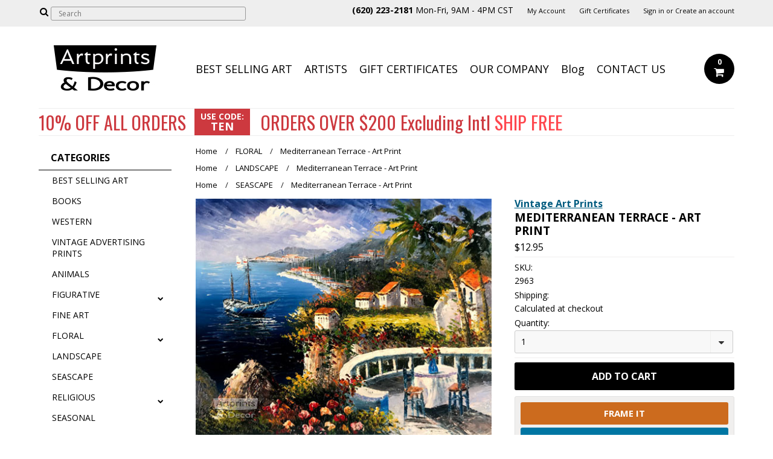

--- FILE ---
content_type: text/html; charset=UTF-8
request_url: https://www.artprintsanddecor.com/mediterranean-terrace-art-print/
body_size: 18415
content:
<!DOCTYPE html>

<html>

<head>

    

    <title>Mediterranean Terrace, Art Print at ArtPrintsAndDecor.com</title>
    
    <link href='http://fonts.googleapis.com/css?family=Roboto+Slab' rel='stylesheet' type='text/css'>
    <link href='https://fonts.googleapis.com/css?family=Oswald' rel='stylesheet' type='text/css'>

    <meta charset="UTF-8">
    <meta name="description" content="Mediterranean Terrace, Art Print. Shop High Quality Art Prints, Framed Art and Art Posters at ArtPrintsAndDecor.com. Printed in the USA!" />
    <meta name="keywords" content="Mediterranean Terrace, Gallery Graphics, fine art prints, canvas art prints, vintage art prints, art posters, vintage posters, framed art prints, ephemera art, ephemera art prints, vintage ephemera art, vintage ephemera art prints, ephemeral art, ephemeron art, ephemeron art prints, vintage ephemeron art, vintage ephemeron art prints, ephemeron images, ephemera images, ephemeral images, ephemeron art, printed ephemera art, printed ephemeral art, printed ephemeron art" />
    <meta property="og:type" content="product" />
<meta property="og:title" content="Mediterranean Terrace - Art Print" />
<meta property="og:description" content="Mediterranean Terrace, Art Print. Shop High Quality Art Prints, Framed Art and Art Posters at ArtPrintsAndDecor.com. Printed in the USA!" />
<meta property="og:image" content="https://cdn2.bigcommerce.com/server5400/ruxx/products/3514/images/7507/2963_bc__49150.1539369096.500.659.jpg?c=2" />
<meta property="og:site_name" content="Art Prints and Decor" />
<meta property="og:url" content="https://artprintsanddecor.com/mediterranean-terrace-art-print/" />
<meta property="product:price:amount" content="12.95" />
<meta property="product:price:currency" content="USD" />
<meta property="og:availability" content="instock" />
<meta property="pinterest:richpins" content="enabled" />
    <link rel='canonical' href='https://artprintsanddecor.com/mediterranean-terrace-art-print/' />
    
    <link href='//fonts.googleapis.com/css?family=Bree+Serif|Open+Sans:400,700' rel='stylesheet' type='text/css'>
    <link rel="shortcut icon" href="https://cdn2.bigcommerce.com/server5400/ruxx/product_images/favicon.ico" />
    <meta name="viewport" content="width=device-width, initial-scale=1, maximum-scale=1">
    <meta name="viewport" content="initial-scale=1.0, maximum-scale=1.0, user-scalable=no" />
    <meta name="google-site-verification" content="Hfk4y4h6Gk_VusGyDIeQZG3fucoufRUvHVwIVB-stWc" />
    <meta name="p:domain_verify" content="d3b76247b8a37beaf6713df918ac0c2d"/>
    <script>
    //<![CDATA[
        (function(){
            // this happens before external dependencies (and dom ready) to reduce page flicker
            var node, i;
            for (i = window.document.childNodes.length; i--;) {
                node = window.document.childNodes[i];
                if (node.nodeName == 'HTML') {
                    node.className += ' javascript';
                }
            }
        })();
    //]]>
    </script>

    <link href="https://cdn9.bigcommerce.com/r-50b4fa8997ce43839fb9457331bc39687cd8345a/themes/__master/Styles/styles.css" type="text/css" rel="stylesheet" /><link href="https://cdn9.bigcommerce.com/r-8871c08e7b8c5648815337817f8dba93099ad34b/themes/Alaska/Styles/iselector.css" media="all" type="text/css" rel="stylesheet" />
<link href="https://cdn9.bigcommerce.com/r-8871c08e7b8c5648815337817f8dba93099ad34b/themes/Alaska/Styles/flexslider.css" media="all" type="text/css" rel="stylesheet" />
<link href="https://cdn9.bigcommerce.com/r-8871c08e7b8c5648815337817f8dba93099ad34b/themes/Alaska/Styles/slide-show.css" media="all" type="text/css" rel="stylesheet" />
<link href="https://cdn9.bigcommerce.com/r-8871c08e7b8c5648815337817f8dba93099ad34b/themes/Alaska/Styles/styles-slide-show.css" media="all" type="text/css" rel="stylesheet" />
<link href="https://cdn9.bigcommerce.com/r-8871c08e7b8c5648815337817f8dba93099ad34b/themes/Alaska/Styles/social.css" media="all" type="text/css" rel="stylesheet" />
<link href="https://cdn9.bigcommerce.com/r-8871c08e7b8c5648815337817f8dba93099ad34b/themes/Alaska/Styles/styles.css" media="all" type="text/css" rel="stylesheet" />
<link href="https://cdn9.bigcommerce.com/r-8871c08e7b8c5648815337817f8dba93099ad34b/themes/Alaska/Styles/responsive.css" media="all" type="text/css" rel="stylesheet" />
<link href="https://cdn9.bigcommerce.com/r-8871c08e7b8c5648815337817f8dba93099ad34b/themes/Alaska/Styles/grid.css" media="all" type="text/css" rel="stylesheet" />
<link href="https://cdn9.bigcommerce.com/r-8871c08e7b8c5648815337817f8dba93099ad34b/themes/Alaska/Styles/responsive.css" media="all" type="text/css" rel="stylesheet" />
<link href="https://cdn9.bigcommerce.com/r-8871c08e7b8c5648815337817f8dba93099ad34b/themes/Alaska/Styles/menu.css" media="all" type="text/css" rel="stylesheet" />
<link href="https://www.artprintsanddecor.com/templates/__custom/Styles/theme.css?t=1501784459" media="all" type="text/css" rel="stylesheet" />
<link href="https://www.artprintsanddecor.com/templates/__custom/Styles/custom.css?t=1501784459" type="text/css" rel="stylesheet" /><link href="https://cdn9.bigcommerce.com/r-98aef518c19c9f31f26ece19a4f29513b4a385de/javascript/jquery/plugins/imodal/imodal.css" type="text/css" rel="stylesheet" /><link href="https://cdn9.bigcommerce.com/r-98aef518c19c9f31f26ece19a4f29513b4a385de/javascript/superfish/css/store.css" type="text/css" rel="stylesheet" /><link type="text/css" rel="stylesheet" href="https://cdn9.bigcommerce.com/r-98aef518c19c9f31f26ece19a4f29513b4a385de/javascript/jquery/plugins/imodal/imodal.css" />
<link type="text/css" rel="preload" as="style" href="https://cdn9.bigcommerce.com/r-50b4fa8997ce43839fb9457331bc39687cd8345a/themes/__master/Styles/braintree.css" onload="this.rel='stylesheet'" />

    <!-- Tell the browsers about our RSS feeds -->
    <link rel="alternate" type="application/rss+xml" title="Latest News (RSS 2.0)" href="https://www.artprintsanddecor.com/rss.php?action=newblogs&amp;type=rss" />
<link rel="alternate" type="application/atom+xml" title="Latest News (Atom 0.3)" href="https://www.artprintsanddecor.com/rss.php?action=newblogs&amp;type=atom" />
<link rel="alternate" type="application/rss+xml" title="New Products (RSS 2.0)" href="https://www.artprintsanddecor.com/rss.php?type=rss" />
<link rel="alternate" type="application/atom+xml" title="New Products (Atom 0.3)" href="https://www.artprintsanddecor.com/rss.php?type=atom" />
<link rel="alternate" type="application/rss+xml" title="Popular Products (RSS 2.0)" href="https://www.artprintsanddecor.com/rss.php?action=popularproducts&amp;type=rss" />
<link rel="alternate" type="application/atom+xml" title="Popular Products (Atom 0.3)" href="https://www.artprintsanddecor.com/rss.php?action=popularproducts&amp;type=atom" />


    <!-- Include visitor tracking code (if any) -->
    <!-- Start Tracking Code for analytics_googleanalytics -->

<script>
    (function(i,s,o,g,r,a,m){i['GoogleAnalyticsObject']=r;i[r]=i[r]||function(){
    (i[r].q=i[r].q||[]).push(arguments)},i[r].l=1*new Date();a=s.createElement(o),
    m=s.getElementsByTagName(o)[0];a.async=1;a.src=g;m.parentNode.insertBefore(a,m)
    })(window,document,'script','//www.google-analytics.com/analytics.js','ga');

    ga('create', 'UA-43223761-1', 'auto');
    ga('require', 'linkid');
    ga('send', 'pageview');
    ga('require', 'ecommerce', 'ecommerce.js');

    function trackEcommerce() {
    this._addTrans = addTrans;
    this._addItem = addItems;
    this._trackTrans = trackTrans;
    }
    function addTrans(orderID,store,total,tax,shipping,city,state,country) {
    ga('ecommerce:addTransaction', {
        'id': orderID,
        'affiliation': store,
        'revenue': total,
        'tax': tax,
        'shipping': shipping,
        'city': city,
        'state': state,
        'country': country
    });
    }
    function addItems(orderID,sku,product,variation,price,qty) {
    ga('ecommerce:addItem', {
        'id': orderID,
        'sku': sku,
        'name': product,
        'category': variation,
        'price': price,
        'quantity': qty
    });
    }
    function trackTrans() {
        ga('ecommerce:send');
    }
    var pageTracker = new trackEcommerce();
</script>

<!-- End Tracking Code for analytics_googleanalytics -->

<!-- Start Tracking Code for analytics_siteverification -->

<script>
  const dfLayerOptions = {
    installationId: '16d055ea-26e8-4001-a658-47d7469df75d',
    zone: 'us1'
  };

  (function (l, a, y, e, r, s) {
    r = l.createElement(a); r.onload = e; r.async = 1; r.src = y;
    s = l.getElementsByTagName(a)[0]; s.parentNode.insertBefore(r, s);
  })(document, 'script', 'https://cdn.doofinder.com/livelayer/1/js/loader.min.js', function () {
    doofinderLoader.load(dfLayerOptions);
  });
</script>

<!-- End Tracking Code for analytics_siteverification -->



    

    

    <script src="https://ajax.googleapis.com/ajax/libs/jquery/1.7.2/jquery.min.js"></script>
    <script src="https://cdn10.bigcommerce.com/r-98aef518c19c9f31f26ece19a4f29513b4a385de/javascript/menudrop.js?"></script>
    <script src="https://cdn10.bigcommerce.com/r-98aef518c19c9f31f26ece19a4f29513b4a385de/javascript/iselector.js?"></script>
    <script src="https://cdn10.bigcommerce.com/r-98aef518c19c9f31f26ece19a4f29513b4a385de/javascript/jquery/plugins/jquery.flexslider.js"></script>
    <script src="https://cdn10.bigcommerce.com/r-98aef518c19c9f31f26ece19a4f29513b4a385de/javascript/viewport.js?"></script>

    <!-- Theme bespoke js -->
    <script src="https://cdn10.bigcommerce.com/r-8871c08e7b8c5648815337817f8dba93099ad34b/themes/Alaska/js/matchMedia.js"></script>
    <script src="https://cdn10.bigcommerce.com/r-8871c08e7b8c5648815337817f8dba93099ad34b/themes/Alaska/js/common.js"></script>
    <script src="https://cdn10.bigcommerce.com/r-8871c08e7b8c5648815337817f8dba93099ad34b/themes/Alaska/js/jquery.autobox.js"></script>
    <script src="https://cdn10.bigcommerce.com/r-8871c08e7b8c5648815337817f8dba93099ad34b/themes/Alaska/js/init.js"></script>
    <script src="https://cdn10.bigcommerce.com/r-8871c08e7b8c5648815337817f8dba93099ad34b/themes/Alaska/js/jquery.uniform.min.js"></script>
    <script src="https://cdn10.bigcommerce.com/r-8871c08e7b8c5648815337817f8dba93099ad34b/themes/Alaska/js/main.js?"></script>
    <script src="https://cdn10.bigcommerce.com/r-8871c08e7b8c5648815337817f8dba93099ad34b/themes/Alaska/js/site.js"></script>    

    <script
    src="https://www.paypal.com/sdk/js?client-id=AWT8jDWGPP9iOza7STGhlE3cH7El2yAtHTNdnN65LxDO-DQtsL0_4F_WwEfwo2i0vH4ZfiskTltTEJ6t&components=messages"
    data-namespace="PayPalSDK">
    </script>
    
    <script>
    //<![CDATA[
    config.ShopPath = 'https://www.artprintsanddecor.com';
    config.AppPath = ''; // BIG-8939: Deprecated, do not use.
    config.FastCart = 1;
    var ThumbImageWidth = 190;
    var ThumbImageHeight = 250;
    //]]>
    </script>
    
    
<script type="text/javascript" src="https://cdn9.bigcommerce.com/r-98aef518c19c9f31f26ece19a4f29513b4a385de/javascript/jquery/plugins/imodal/imodal.js"></script><script type="text/javascript">
(function () {
    var xmlHttp = new XMLHttpRequest();

    xmlHttp.open('POST', 'https://bes.gcp.data.bigcommerce.com/nobot');
    xmlHttp.setRequestHeader('Content-Type', 'application/json');
    xmlHttp.send('{"store_id":"317726","timezone_offset":"-5","timestamp":"2026-01-21T23:25:51.88487600Z","visit_id":"637e5367-957b-469a-b31e-53180b141b37","channel_id":1}');
})();
</script>
<script src="https://www.google.com/recaptcha/api.js" async defer></script>
<script type="text/javascript" src="https://cdn9.bigcommerce.com/r-98aef518c19c9f31f26ece19a4f29513b4a385de/javascript/jquery/plugins/jquery.form.js"></script>
<script type="text/javascript" src="https://cdn9.bigcommerce.com/r-98aef518c19c9f31f26ece19a4f29513b4a385de/javascript/jquery/plugins/imodal/imodal.js"></script>
<script type="text/javascript" src="https://checkout-sdk.bigcommerce.com/v1/loader.js" defer></script>
<script type="text/javascript">
var BCData = {};
</script>

    <script type="text/javascript" src="https://cdn9.bigcommerce.com/r-98aef518c19c9f31f26ece19a4f29513b4a385de/javascript/quicksearch.js"></script>
    

    <!--[if lt IE 9]>
    <script src="https://cdn10.bigcommerce.com/r-8871c08e7b8c5648815337817f8dba93099ad34b/themes/Alaska/js/html5shiv.js"></script>
    <![endif]-->
          
</head>
    

	<body class="productPage">
		<script type="text/javascript" src="https://cdn10.bigcommerce.com/r-98aef518c19c9f31f26ece19a4f29513b4a385de/javascript/jquery/plugins/validate/jquery.validate.js?"></script>
        <script type="text/javascript" src="https://cdn10.bigcommerce.com/r-8871c08e7b8c5648815337817f8dba93099ad34b/themes/Alaska/js/product.functions.js?"></script>
		<script type="text/javascript" src="https://cdn10.bigcommerce.com/r-98aef518c19c9f31f26ece19a4f29513b4a385de/javascript/product.js?"></script>
		        
<div id="DrawerMenu">
    <div class="inner">
        <div class="CategoryList" id="SideCategoryList">
	<h4>Categories</h4>
    <h5>Categories</h5>
	<div class="BlockContent" style="display:none;">
		<div class="SideCategoryListFlyout">
			<ul class="sf-menu sf-horizontal">
<li><a href="https://www.artprintsanddecor.com/best-selling-art/">BEST SELLING ART</a></li>
<li><a href="https://www.artprintsanddecor.com/books/">BOOKS</a></li>
<li><a href="https://www.artprintsanddecor.com/western/">WESTERN</a></li>
<li><a href="https://www.artprintsanddecor.com/vintage-advertising-prints/">VINTAGE ADVERTISING PRINTS</a></li>
<li><a href="https://www.artprintsanddecor.com/animals/">ANIMALS</a></li>
<li><a href="https://www.artprintsanddecor.com/figurative/">FIGURATIVE</a><ul>
<li><a href="https://www.artprintsanddecor.com/children/">CHILDREN</a></li>
<li><a href="https://www.artprintsanddecor.com/victorian-ladies/">VICTORIAN LADIES</a></li>
<li><a href="https://www.artprintsanddecor.com/mother-child/">MOTHER &amp; CHILD</a></li>
<li><a href="https://www.artprintsanddecor.com/growth-charts/">GROWTH CHARTS</a></li>

</ul>
</li>
<li><a href="https://www.artprintsanddecor.com/fine-art/">FINE ART</a></li>
<li><a href="https://www.artprintsanddecor.com/floral/">FLORAL</a><ul>
<li><a href="https://www.artprintsanddecor.com/botanical/">BOTANICAL</a></li>

</ul>
</li>
<li><a href="https://www.artprintsanddecor.com/landscape/">LANDSCAPE</a></li>
<li><a href="https://www.artprintsanddecor.com/seascape/">SEASCAPE</a></li>
<li><a href="https://www.artprintsanddecor.com/religious/">RELIGIOUS</a><ul>
<li><a href="https://www.artprintsanddecor.com/guardian-angels/">GUARDIAN ANGELS</a></li>

</ul>
</li>
<li><a href="https://www.artprintsanddecor.com/seasonal/">SEASONAL</a></li>
<li><a href="https://www.artprintsanddecor.com/sports-recreation/">SPORTS &amp; RECREATION</a></li>
<li><a href="https://www.artprintsanddecor.com/inspirational-quotes/">INSPIRATIONAL QUOTES</a></li>
<li><a href="https://www.artprintsanddecor.com/victorian-art-prints/">VICTORIAN ART PRINTS</a></li>
<li><a href="https://www.artprintsanddecor.com/vintage-marriage-certificates/">VINTAGE MARRIAGE CERTIFICATES</a></li>
<li><a href="https://www.artprintsanddecor.com/framed-art-prints/">FRAMED ART PRINTS</a></li>
<li><a href="https://www.artprintsanddecor.com/stretched-canvas-art-print/">CANVAS ART PRINTS</a></li>

</ul>

        </div>
	</div>
</div>
        <div class="BrandList Moveable Panel slist" id="SideShopByBrand" style="display: ">
    <h4>Artists</h4>
    <h5>Artists</h5>
    <div class="BlockContent" style="display:none;">
        <ul class="treeview">
            <li><a href="https://artprintsanddecor.com/brands/Vintage-Art-Prints.html">Vintage Art Prints</a></li><li><a href="https://artprintsanddecor.com/brands/Paul-de-Longpre.html">Paul de Longpre</a></li><li><a href="https://artprintsanddecor.com/brands/Sandra-Kuck.html">Sandra Kuck</a></li><li><a href="https://artprintsanddecor.com/brands/Maud-Humphrey.html">Maud Humphrey</a></li><li><a href="https://artprintsanddecor.com/brands/Frederick-Morgan.html">Frederick Morgan</a></li><li><a href="https://artprintsanddecor.com/brands/Arthur-J.-Elsley.html">Arthur J. Elsley</a></li><li><a href="https://artprintsanddecor.com/brands/William-Henry-Chandler.html">William Henry Chandler</a></li><li><a href="https://artprintsanddecor.com/brands/Catherine-Klein.html">Catherine Klein</a></li><li><a href="https://artprintsanddecor.com/brands/Vicky-Howard.html">Vicky Howard</a></li><li><a href="https://artprintsanddecor.com/brands/Charles-Burton-Barber.html">Charles Burton Barber</a></li>
            <li class="last"><a href="https://artprintsanddecor.com/brands/">View all Artists</a></li>
        </ul>
    </div>
</div>
        <div class="Block Moveable Panel" id="SideCategoryShopByPrice" style="display:none;"></div>
        <div class="AdditionalInformationList Moveable Panel slist" id="SideAdditionalInformation">
    <h4>Additional Information</h4>
    <h5>Additional Information</h5>
    <div class="BlockContent">
        <ul class="treeview">
            <li><a href="/">Home</a></li>
            <li style="display:none" class="HeaderLiveChat">
                
            </li>
        </ul>
        <ul class="pages-menu sf-menu sf-horizontal sf-js-enabled">
		<li class=" ">
		<a href="http://www.artprintsanddecor.com/best-selling-art/">BEST SELLING ART</a>
		
	</li>	<li class=" ">
		<a href="http://www.artprintsanddecor.com/brands/">ARTISTS</a>
		
	</li>	<li class=" ">
		<a href="http://www.artprintsanddecor.com/giftcertificates.php">GIFT CERTIFICATES</a>
		
	</li>	<li class=" ">
		<a href="https://artprintsanddecor.com/our-company/">OUR COMPANY</a>
		
	</li>	<li class=" ">
		<a href="https://artprintsanddecor.com/blog/">Blog</a>
		
	</li>	<li class=" ">
		<a href="https://artprintsanddecor.com/contact-us/">CONTACT US</a>
		
	</li>
</ul>
    </div>
</div>
        <div class="AccountNavigationList Moveable Panel slist" id="SideAccountNavigation">
    <h4>Account Navigation</h4>
    <h5>Account Navigation</h5>
    <div class="BlockContent">
        <ul class="treeview" id="SideAccountNavigationList">
            <li style="display:" class="First">
                <a href="https://www.artprintsanddecor.com/account.php" class="fa fa-user"><span>My Account</span></a>
            </li>
        </ul>
    </div>
</div> 
        <div class="CurrencySelectorMobile Moveable Panel slist">
    <h4>Currency - All prices are in AUD</h4>
    <h5>Currency - All prices are in AUD</h5>
    <div class="CurrencyWrapper" id="SideCurrencySelectorMobile"> 
        <a href="#" class="changeCurr">Change Currency</a>
         <div class="CurrencyChooser" id="SideCurrencySelector">
            <div class="BlockContent">
                <dl class="CurrencyList"></dl>
            </div>
         </div>
     </div>
</div> 
    </div>
</div>
<script>
//<![CDATA[ 
	$().ready(function(){
		if($('#GiftCertificatesMenu').get(0)){
			var liItem = $('#GiftCertificatesMenu').clone();
			$(liItem).find('a').attr('class', 'fa fa-tag');
			
			var spanItem = $('<span />', { text: $(liItem).find('a').text() });
			$(liItem).find('a').html(spanItem);
			
			$(liItem).appendTo('#SideAccountNavigationList');
		}
		
		if($('#LoginOrLogoutText').get(0)){
			var LoginOrLogoutTextCss = $('#LoginOrLogoutText').css('display');
			LoginOrLogoutTextCss = LoginOrLogoutTextCss.replace('inline-', '');
			$('#LoginOrLogoutText div a').each(function(){
				var linkItem = $(this).clone();
				
				if($(this).text().toLowerCase()=='sign in'){
					$(linkItem).attr('class', 'fa fa-sign-in');
				}
				else if($(this).text().toLowerCase()=='create an account'){
					$(linkItem).attr('class', 'fa fa-plus-square');
				}
				else if($(this).text().toLowerCase()=='sign out'){
					$(linkItem).attr('class', 'fa fa-sign-out');
				}
				
				var spanItem = $('<span />', { text: $(linkItem).text() });
				$(linkItem).html(spanItem);
				
				var liItem = $('<li />', {html: linkItem});
				$(liItem).css('display', LoginOrLogoutTextCss);
				var dynamicClass = $(this).text().replace(/ /g,'');
				$(liItem).attr('class', dynamicClass);
				
				$(liItem).appendTo('#SideAccountNavigationList');
			});
		}
		
		if($('#StorePhoneNumber').get(0)){
			var StorePhoneNumberCss = $('#StorePhoneNumber').css('display');
			StorePhoneNumberCss = StorePhoneNumberCss.replace('inline-', '');
			var StorePhoneNumber = $('#StorePhoneNumber div span').html();
			if($('#StorePhoneNumber div span a').get(0)){
				StorePhoneNumber = $('#StorePhoneNumber div span a').html();
			}
			var spanItem = $('<span />', { text: 'Call '+StorePhoneNumber });
			
			var linkItem = $('<a />',{
				html: spanItem,
				href: 'tel:'+StorePhoneNumber,
				class: 'fa fa-phone'
			});
			
			var liItem = $('<li />', {html: linkItem});
			$(liItem).css('display', StorePhoneNumberCss);
			
			$(liItem).appendTo('#SideAccountNavigationList');
		}
		
		if($('.expandable a').hasClass('selected')) {
			var MenuSelected = $('a.selected');
			var ParentsLi = $('a.selected').parent('li');
			var ParentSpanSelected = ParentsLi.parentsUntil( "li.RootLi" ).siblings('span');
			MenuSelected.siblings('span').removeClass('subcat-expand');
			MenuSelected.siblings('ul').addClass('expanded');
			ParentsLi.parentsUntil( "li.RootLi" ).siblings('span').removeClass('subcat-expand');
			ParentSpanSelected.siblings('ul').addClass('expanded');
		}
		
		$('#SideAdditionalInformation .pages-menu li').each(function(){
			var Url = window.location.href;
			Url = stripQueryStringAndHashFromPath(Url);
			if($(this).children('a').attr('href') == Url) {
				$(this).children('a').addClass('selected');
				if($(this).children('span').attr('class') != undefined) {
					var SpanObj = $(this).children('span');
					$(this).children('span').removeClass('subcat-expand');
					SpanObj.siblings('ul').addClass('expanded');
				}
				$(this).parentsUntil( "li.HasSubMenu" ).first('ul').addClass('expanded');
				var UlObj = $(this).parentsUntil( "li.HasSubMenu" ).first('ul');
				UlObj.prev('span').removeClass('subcat-expand');
			}
		});
		
		$('.CurrencySelectorMobile h5').html('Currency - '+$('#currencyPrices').html().replace('are',''));
		$('#SideCurrencySelectorMobile > div > div > .CurrencyList').html($('#SideCurrencySelectorDesktop > div > div >.CurrencyList').html());
		if ($('#SideCurrencySelectorDesktop > div > div >.CurrencyList > .ChooseCurrencyBox').size() == 1 ) {
   			$('#SideCurrencySelectorMobile .changeCurr').hide();
   		}
	});
//]]>
</script>

<div class="page">
			<div class="header">
  <div class="inner">
    <div id="AjaxLoading">
      <div class="ajax-loader"> <img src="https://cdn10.bigcommerce.com/r-8871c08e7b8c5648815337817f8dba93099ad34b/themes/Alaska/images/loader.png" alt="" />&nbsp;Loading... Please wait... </div>
    </div>
    
        
<div class="TopMenu">
    <div class="inner">
        <div class="Block Moveable Panel" id="SideCurrencySelector" style="display:none;"></div>
        <ul style="display:">
            <li  id="StorePhoneNumber">
                <!--<div class="phoneIcon">Call us on <span>620 223 2181</span></div>-->
                <div class="phoneIcon"><span>(620) 223-2181</span> Mon-Fri, 9AM - 4PM CST</div>
            </li>
            <li style="display:none" class="HeaderLiveChat">
                
            </li>
            <li style="display:" class="First">
                <a href="https://www.artprintsanddecor.com/account.php">My Account</a>
            </li>
            <li id="GiftCertificatesMenu"><a href="https://www.artprintsanddecor.com/giftcertificates.php">Gift Certificates</a></li>
            <li class="last" style="display:" id="LoginOrLogoutText">
                <div><a href='https://www.artprintsanddecor.com/login.php' onclick=''>Sign in</a> or <a href='https://www.artprintsanddecor.com/login.php?action=create_account' onclick=''>Create an account</a></div>
            </li>
        </ul>
        <div id="SearchForm">
    <form action="https://www.artprintsanddecor.com/search.php" method="get" onsubmit="return check_small_search_form(this)">
        <label for="search_query">Search</label>
      <!--  <input type="submit" class="Button fa fa-search" value="" name="Search" title="Search" />-->
        
        <button type="submit" class="Button" value="" name="Search" title="Search">
                <i class="fa fa-search"></i> 
        </button>
        
        
        <input type="text" name="search_query" id="search_query" class="Textbox autobox" placeHolder="Search" />
    </form>
</div>

<script type="text/javascript">
    var QuickSearchAlignment = 'right';
    var QuickSearchWidth = '390px';
    lang.EmptySmallSearch = "You forgot to enter some search keywords.";
    $(document).ajaxComplete(function() {
        $('input[type=checkbox], select').not('.UniApplied').uniform();
    });
</script>  
    </div>
</div>

    <div id="Header">
      <div class="inner">
        <div id="ToggleMenu" class="normal fa fa-bars"></div>
        <div class="Left fleft">
          <div class="header-logo"> <a href="https://www.artprintsanddecor.com/"><img src="/product_images/logo_cropped_1452207325__15096.jpg" border="0" id="LogoImage" alt="Art Prints and Decor" /></a>
 </div>
        </div>
        <div class="Content Widest" id="LayoutColumn1">
          <div class="PageMenu"><ul class="pages-menu sf-menu sf-horizontal sf-js-enabled">
		<li class=" ">
		<a href="http://www.artprintsanddecor.com/best-selling-art/">BEST SELLING ART</a>
		
	</li>	<li class=" ">
		<a href="http://www.artprintsanddecor.com/brands/">ARTISTS</a>
		
	</li>	<li class=" ">
		<a href="http://www.artprintsanddecor.com/giftcertificates.php">GIFT CERTIFICATES</a>
		
	</li>	<li class=" ">
		<a href="https://artprintsanddecor.com/our-company/">OUR COMPANY</a>
		
	</li>	<li class=" ">
		<a href="https://artprintsanddecor.com/blog/">Blog</a>
		
	</li>	<li class=" ">
		<a href="https://artprintsanddecor.com/contact-us/">CONTACT US</a>
		
	</li>
</ul></div>
          <div class="search-mobile mobile"><div id="SearchForm">
    <form action="https://www.artprintsanddecor.com/search.php" method="get" onsubmit="return check_small_search_form(this)">
        <label for="search_query">Search</label>
      <!--  <input type="submit" class="Button fa fa-search" value="" name="Search" title="Search" />-->
        
        <button type="submit" class="Button" value="" name="Search" title="Search">
                <i class="fa fa-search"></i> 
        </button>
        
        
        <input type="text" name="search_query" id="search_query" class="Textbox autobox" placeHolder="Search" />
    </form>
</div>

<script type="text/javascript">
    var QuickSearchAlignment = 'right';
    var QuickSearchWidth = '390px';
    lang.EmptySmallSearch = "You forgot to enter some search keywords.";
    $(document).ajaxComplete(function() {
        $('input[type=checkbox], select').not('.UniApplied').uniform();
    });
</script>  </div>
          <div class="header-secondary">
            <a href="https://www.artprintsanddecor.com/cart.php" title="View Cart"><div class="CartLink" style="display:"> <i class="icon fa fa-shopping-cart" title="View Cart">&nbsp;</i><span></span></div></a>
          </div>
          <div id="cart-amount"> <a href="https://www.artprintsanddecor.com/cart.php" class="Cart"><span class="bag-handle"></span><span class="total">&nbsp;</span></a> </div>          
          </div>
                  
          <div class="sitewide-header apd-wide-screen">
              <!--<div class="sitewide-percent"><p><span class="apd-special-deal"></span><span class="apd-color">GET </span> <span class="apd-color">DISCOUNTS</span></p></div>-->
               <div class="sitewide-percent"><p><span class="apd-special-deal"></span><span class="apd-color">10% OFF</span> <span class="apd-color">ALL ORDERS</span></p></div>
              <!--<div class="sitewide-code"><p>SIGN IN/UP<br><span>NOW</span></p></div>-->
               <div class="sitewide-code"><p>USE CODE:<br><span>TEN</span></p></div>
               <!--<div class="sitewide-end-date"><p>*ENDS SOON</p></div>-->
              <!--<div class="sitewide-percent apd-free-shipping"><p>Sign In or Create an Account to <span class="apd-free-shipping">get 15% DISCOUNT - FREE SHIPPING on Orders Over $25</span></p></div>-->
               <div class="sitewide-percent apd-free-shipping"><p>ORDERS OVER $200 Excluding Intl <span class="apd-free">SHIP FREE</span></p></div>
          </div>
           
      </div>     
    </div>  
    <div class="header-logo-mobile"> <a href="https://www.artprintsanddecor.com/"><img src="/product_images/logo_cropped_1452207325__15096.jpg" border="0" id="LogoImage" alt="Art Prints and Decor" /></a>
 </div>
      
      <div class="sitewide-header apd-mobile">
      <div class="sitewide-percent"><p><span class="apd-special-deal"></span><span class="apd-color">10% OFF</span> <span class="apd-color">ALL ORDERS</span></p></div>
           <div class="sitewide-code"><p>USE CODE:<br><span>TEN</span></p></div>
           <!--<div class="sitewide-end-date"><p>*ENDS SOON</p></div>-->
           <div class="sitewide-percent apd-free-shipping"><p>ORDERS OVER $200 Excluding Intl <span class="apd-free">test</span></p></div>
           <div class="clear-both"></div>
          
      </div>
      
      <!--
            If you're placing this message
            on your cart or checkout page,
            dynamically update data-pp-amount
            with the total amount. For example,
            data-pp-amount="89.99" for $89.99
            transaction.
        -->
        <div
            data-pp-message
            data-pp-style-layout="flex"
            data-pp-style-ratio="20x1"
            data-pp-style-color="blue"
            data-pp-amount="ENTER_VALUE_HERE">
        </div>
      
  </div>
</div>
			<div class="main">
				<div class="inner">
                <div class="Left fleft">
                     <div class="CategoryList" id="SideCategoryList">
	<h4>Categories</h4>
    <h5>Categories</h5>
	<div class="BlockContent" style="display:none;">
		<div class="SideCategoryListFlyout">
			<ul class="sf-menu sf-horizontal">
<li><a href="https://www.artprintsanddecor.com/best-selling-art/">BEST SELLING ART</a></li>
<li><a href="https://www.artprintsanddecor.com/books/">BOOKS</a></li>
<li><a href="https://www.artprintsanddecor.com/western/">WESTERN</a></li>
<li><a href="https://www.artprintsanddecor.com/vintage-advertising-prints/">VINTAGE ADVERTISING PRINTS</a></li>
<li><a href="https://www.artprintsanddecor.com/animals/">ANIMALS</a></li>
<li><a href="https://www.artprintsanddecor.com/figurative/">FIGURATIVE</a><ul>
<li><a href="https://www.artprintsanddecor.com/children/">CHILDREN</a></li>
<li><a href="https://www.artprintsanddecor.com/victorian-ladies/">VICTORIAN LADIES</a></li>
<li><a href="https://www.artprintsanddecor.com/mother-child/">MOTHER &amp; CHILD</a></li>
<li><a href="https://www.artprintsanddecor.com/growth-charts/">GROWTH CHARTS</a></li>

</ul>
</li>
<li><a href="https://www.artprintsanddecor.com/fine-art/">FINE ART</a></li>
<li><a href="https://www.artprintsanddecor.com/floral/">FLORAL</a><ul>
<li><a href="https://www.artprintsanddecor.com/botanical/">BOTANICAL</a></li>

</ul>
</li>
<li><a href="https://www.artprintsanddecor.com/landscape/">LANDSCAPE</a></li>
<li><a href="https://www.artprintsanddecor.com/seascape/">SEASCAPE</a></li>
<li><a href="https://www.artprintsanddecor.com/religious/">RELIGIOUS</a><ul>
<li><a href="https://www.artprintsanddecor.com/guardian-angels/">GUARDIAN ANGELS</a></li>

</ul>
</li>
<li><a href="https://www.artprintsanddecor.com/seasonal/">SEASONAL</a></li>
<li><a href="https://www.artprintsanddecor.com/sports-recreation/">SPORTS &amp; RECREATION</a></li>
<li><a href="https://www.artprintsanddecor.com/inspirational-quotes/">INSPIRATIONAL QUOTES</a></li>
<li><a href="https://www.artprintsanddecor.com/victorian-art-prints/">VICTORIAN ART PRINTS</a></li>
<li><a href="https://www.artprintsanddecor.com/vintage-marriage-certificates/">VINTAGE MARRIAGE CERTIFICATES</a></li>
<li><a href="https://www.artprintsanddecor.com/framed-art-prints/">FRAMED ART PRINTS</a></li>
<li><a href="https://www.artprintsanddecor.com/stretched-canvas-art-print/">CANVAS ART PRINTS</a></li>

</ul>

        </div>
	</div>
</div>
                     <div class="BrandList Moveable Panel slist" id="SideShopByBrand" style="display: ">
    <h4>Artists</h4>
    <h5>Artists</h5>
    <div class="BlockContent" style="display:none;">
        <ul class="treeview">
            <li><a href="https://artprintsanddecor.com/brands/Vintage-Art-Prints.html">Vintage Art Prints</a></li><li><a href="https://artprintsanddecor.com/brands/Paul-de-Longpre.html">Paul de Longpre</a></li><li><a href="https://artprintsanddecor.com/brands/Sandra-Kuck.html">Sandra Kuck</a></li><li><a href="https://artprintsanddecor.com/brands/Maud-Humphrey.html">Maud Humphrey</a></li><li><a href="https://artprintsanddecor.com/brands/Frederick-Morgan.html">Frederick Morgan</a></li><li><a href="https://artprintsanddecor.com/brands/Arthur-J.-Elsley.html">Arthur J. Elsley</a></li><li><a href="https://artprintsanddecor.com/brands/William-Henry-Chandler.html">William Henry Chandler</a></li><li><a href="https://artprintsanddecor.com/brands/Catherine-Klein.html">Catherine Klein</a></li><li><a href="https://artprintsanddecor.com/brands/Vicky-Howard.html">Vicky Howard</a></li><li><a href="https://artprintsanddecor.com/brands/Charles-Burton-Barber.html">Charles Burton Barber</a></li>
            <li class="last"><a href="https://artprintsanddecor.com/brands/">View all Artists</a></li>
        </ul>
    </div>
</div>
                     <div class="Block Moveable Panel" id="SideCategoryShopByPrice" style="display:none;"></div>
                 </div>
                 <div class="Content Widest" id="LayoutColumn1">
					
					<div class="Block Moveable Panel Breadcrumb" id="ProductBreadcrumb" >
	<ul>
	<li><a href="https://www.artprintsanddecor.com">Home</a></li><li><a href="https://artprintsanddecor.com/floral/">FLORAL</a></li><li>Mediterranean Terrace - Art Print</li>
</ul>
<ul>
	<li><a href="https://www.artprintsanddecor.com">Home</a></li><li><a href="https://artprintsanddecor.com/landscape/">LANDSCAPE</a></li><li>Mediterranean Terrace - Art Print</li>
</ul>
<ul>
	<li><a href="https://www.artprintsanddecor.com">Home</a></li><li><a href="https://artprintsanddecor.com/seascape/">SEASCAPE</a></li><li>Mediterranean Terrace - Art Print</li>
</ul>

</div>

					<link rel="stylesheet" type="text/css" href="https://cdn10.bigcommerce.com/r-98aef518c19c9f31f26ece19a4f29513b4a385de/javascript/jquery/themes/cupertino/ui.all.css?" />
<link rel="stylesheet" type="text/css" media="screen" href="https://cdn9.bigcommerce.com/r-50b4fa8997ce43839fb9457331bc39687cd8345a/themes/__master/Styles/product.attributes.css?" />
<script type="text/javascript" src="https://cdn9.bigcommerce.com/r-98aef518c19c9f31f26ece19a4f29513b4a385de/javascript/jquery/plugins/jqueryui/1.8.18/jquery-ui.min.js"></script>
<script type="text/javascript" src="https://cdn10.bigcommerce.com/r-98aef518c19c9f31f26ece19a4f29513b4a385de/javascript/jquery/plugins/jquery.form.js?"></script>
<script type="text/javascript" src="https://cdn10.bigcommerce.com/r-98aef518c19c9f31f26ece19a4f29513b4a385de/javascript/product.attributes.js?"></script>
<script type="text/javascript" src="https://cdn10.bigcommerce.com/r-98aef518c19c9f31f26ece19a4f29513b4a385de/javascript/jquery/plugins/jCarousel/jCarousel.js?"></script>


<script type="text/javascript">//<![CDATA[
var ThumbURLs = new Array();
var ProductImageDescriptions = new Array();
var CurrentProdThumbImage = 0;
var ShowVariationThumb =false;
var ProductThumbWidth = 500;
var ProductThumbHeight =  659;
var ProductMaxZoomWidth = 1280;
var ProductMaxZoomHeight =  1280;
var ProductTinyWidth = 60;
var ProductTinyHeight =  79;


                        ThumbURLs[0] = "https:\/\/cdn2.bigcommerce.com\/server5400\/ruxx\/products\/3514\/images\/7507\/2963_bc__49150.1539369096.500.659.jpg?c=2";
                        ProductImageDescriptions[0] = "Mediterranean Terrace - Art Print";
                    

//Don't enable Zoomie (product image zoom) if on touch device
//Mouseenter/Mouseover events are not ideal for touch devices
//for more info search for this code in /script/main.js
if (('ontouchstart' in window) || (navigator.msMaxTouchPoints > 0)){
    var ShowImageZoomer = 0;
} else {
    var ShowImageZoomer = 0;
}

var productId = 3514;
//]]></script>

<div class="Block Moveable Panel PrimaryProductDetails no-ptop" id="ProductDetails" itemscope itemtype="http://schema.org/Product">
    <div class="BlockContent">
        
        <!-- left-content -->
        <div class="left-content">
            <div class="ProductDetailsGrid mobile">
                <div class="DetailRow">
                    <div class="Value" itemprop="brand" itemscope itemtype="http://schema.org/Brand" style="display: ">
                        <h4 class="BrandName"><a itemprop="url" href="https://artprintsanddecor.com/brands/Vintage-Art-Prints.html"><span itemprop="name">Vintage Art Prints</span></a></h4>
                    </div>

                    <h1 itemprop="name">Mediterranean Terrace - Art Print</h1>
                </div>

                <div class="DetailRow PriceRow p-price" itemprop="offers" itemscope itemtype="http://schema.org/Offer" style="">
                    <div class="Value">
                        <span class="ProductPrice RetailPrice"></span>
                        <meta itemprop="price" content="12.95">
                        <meta itemprop="priceCurrency" content="USD">
                        <span class="ProductPrice VariationProductPrice">$12.95</span>
                    </div>
                      
                </div>
            </div>
            <div class="ProductThumb" style="">
                <script type="text/javascript"
 src="https://cdn10.bigcommerce.com/r-98aef518c19c9f31f26ece19a4f29513b4a385de/javascript/jquery/plugins/fancybox/fancybox.js?"></script>

<link rel="stylesheet" type="text/css"
 href="https://cdn10.bigcommerce.com/r-98aef518c19c9f31f26ece19a4f29513b4a385de/javascript/jquery/plugins/fancybox/fancybox.css"
 media="screen" />

<div id="LightBoxImages" style="display: none;"><!--  -->
<a class="iframe"
 href="https://www.artprintsanddecor.com/productimage.php?product_id=3514"></a>
</div>

<script type="text/javascript">
	//<![CDATA[
	var originalImages = '';
	function showProductImageLightBox(TargetedImage) {
		var currentImage=0;
		if(TargetedImage) {
			currentImage = TargetedImage;
		} else if(CurrentProdThumbImage!='undefined'){
			currentImage = CurrentProdThumbImage;
		}
		if(ShowVariationThumb) {
			var url = "https://www.artprintsanddecor.com/productimage.php?product_id=3514&image_rule_id=" + encodeURIComponent(ShowVariationThumb);
		} else {
			var url = "https://www.artprintsanddecor.com/productimage.php?product_id=3514&current_image="+currentImage;
		}
		$('#LightBoxImages a').attr("href", url);

		initProductLightBox();

		$('#LightBoxImages a').trigger('click');
	}

	function initProductLightBox() {

		var w = $(window).width();
		var h = $(window).height();

		// tiny image box width plus 3 px margin, times the number of tiny images, plus the arrows width
		var carouselWidth = (64 + 3) * Math.min(10, 2) + 70;

		//the width of the prev and next link
		var navLinkWidth = 250;

		var requiredNavWidth = Math.max(carouselWidth, navLinkWidth);

		// calculate the width of the widest image after resized to fit the screen.
		// 200 is the space betewn the window frame and the light box frame.
		var wr = Math.min(w-200, 1280) / 1280;
		var hr = Math.min(h-200, 1024) / 1024;

		var r = Math.min(wr, hr);

		var imgResizedWidth = Math.round(r * 1280);
		var imgResizedHeight = Math.round(r * 1024);

		//calculate the width required for lightbox window
		var horizontalPadding = 100;
		var width = Math.min(w-100, Math.max(requiredNavWidth, imgResizedWidth+ horizontalPadding));
		var height = h-100;

		$('#LightBoxImages a').fancybox({
			'frameWidth'	: width,
			'frameHeight'	: height,
			callbackOnStart : function(){
   $('.zoomPad').css('z-index',0);
   $('html, body').animate({scrollTop: '0px'}, 700);
           },
           callbackOnClose : function(){
               $('.zoomPad').css('z-index',90);
           }
		});
	}

	$(document).ready(function() { originalImages = $('#LightBoxImages').html(); });
	//]]>
</script>

                <div class="ProductThumbImage">
	<a rel="prodImage" style="margin:auto;" href="https://cdn2.bigcommerce.com/server5400/ruxx/products/3514/images/7507/2963_bc__49150.1539369096.1280.1280.jpg?c=2"  onclick="showProductImageLightBox(); return false; return false;">
		<img itemprop="image" src="https://cdn2.bigcommerce.com/server5400/ruxx/products/3514/images/7507/2963_bc__49150.1539369096.500.659.jpg?c=2" alt="Mediterranean Terrace - Art Print" title="Mediterranean Terrace - Art Print" />
	</a>
</div>

                <div class="Loader" style="display:none;"><img src="https://cdn10.bigcommerce.com/r-8871c08e7b8c5648815337817f8dba93099ad34b/themes/Alaska/images/loader.png" /></div>

                <div class="ProductTinyImageList" style="display:none;">
                    <ul>
                        <li style = "height:83px; width:64px;"  onclick="showProductImageLightBox(0); return false;" onmouseover="showProductThumbImage(0, this)" id="TinyImageBox_0">
	<div class="TinyOuterDiv" style = "height:79px; width:60px;">
		<div style = "height:79px; width:60px;">
			<a href="javascript:void(0);" rel='{"gallery": "prodImage", "smallimage": "https://cdn2.bigcommerce.com/server5400/ruxx/products/3514/images/7507/2963_bc__49150.1539369096.500.659.jpg?c=2", "largeimage": "https://cdn2.bigcommerce.com/server5400/ruxx/products/3514/images/7507/2963_bc__49150.1539369096.1280.1280.jpg?c=2"}'><img id="TinyImage_0" style="padding-top:15px;" width="60" height="48" src="https://cdn2.bigcommerce.com/server5400/ruxx/products/3514/images/7507/2963_bc__49150.1539369096.60.79.jpg?c=2" alt="Mediterranean Terrace - Art Print" title="Mediterranean Terrace - Art Print" /></a>
		</div>
	</div>
</li>
                    </ul>
                </div>

                <div style="display:none;" class="SeeMorePicturesLink">
                    <a href="#" onclick="showProductImageLightBox(); return false; return false;" class="ViewLarger">Click to enlarge</a>
                </div>
            </div>
        </div>
        <!-- Product Details Content -->
        <div class="ProductMain">
            <div class="ProductDetailsGrid desktop PriceBorderBottom">
                <div class="DetailRow">
                    <div class="Value" style="display: ">
                        <h4 class="BrandName"><a  href="https://artprintsanddecor.com/brands/Vintage-Art-Prints.html">Vintage Art Prints</a></h4>
                    </div>

                    <h1>Mediterranean Terrace - Art Print</h1>
                </div>

                <div class="DetailRow PriceRow p-price" style="">
                    <div class="Value">
                        <span class="ProductPrice RetailPrice"></span>
                        <span class="ProductPrice VariationProductPrice">$12.95</span>
                    </div>
                      
                </div>
            </div>

            

            <div class="clear"></div>

            <div class="productAddToCartRight">
<form method="post" action="https://artprintsanddecor.com/cart.php" onsubmit="return check_add_to_cart(this, false) "  enctype="multipart/form-data" id="productDetailsAddToCartForm">
	<input type="hidden" name="action" value="add" />
	<input type="hidden" name="product_id" value="3514" />
	<input type="hidden" name="variation_id" class="CartVariationId" value="" />
	<input type="hidden" name="currency_id" value="" />
	<div class="ProductDetailsGrid ProductAddToCart">

		<!-- details grid -->

		<div class="DetailRow ProductSKU" style="display: ">
			<div class="Label">SKU:</div>
			<div class="Value">
				<span class="VariationProductSKU" itemprop="sku">
					2963
				</span>
			</div>
		</div>

		<div class="DetailRow" style="display: none">
			<div class="Label">Condition:</div>
			<div class="Value" itemprop="itemCondition">
				
			</div>
		</div>

		<div class="DetailRow" style="display: none">
			<div class="Label">Weight:</div>
			<div class="Value">
				<span class="VariationProductWeight" itemprop="weight">
					
				</span>
			</div>
		</div>

		<div class="DetailRow" style="display: none">
			<div class="Label">Availability:</div>
			<div class="Value">
				
			</div>
		</div>

		<div class="DetailRow" style="display: ">
			<div class="Label">Shipping:</div>
			<div class="Value">
				Calculated at checkout
			</div>
		</div>

		<div class="DetailRow" style="display:none;">
			<div class="Label">Minimum Purchase:</div>
			<div class="Value">
				 unit(s)
			</div>
		</div>

		<div class="DetailRow" style="display:none;">
			<div class="Label">Maximum Purchase:</div>
			<div class="Value">
				 unit(s)
			</div>
		</div>

		<div class="DetailRow InventoryLevel" style="display: none;">
			<div class="Label">:</div>
			<div class="Value">
				<span class="VariationProductInventory">
					
				</span>
			</div>
		</div>

		<div class="DetailRow" style="display: none">
			<div class="Label">Gift Wrapping:</div>
			<div class="Value">
				
			</div>
		</div>

		<!-- details grid -->

		

		<div class="ProductOptionList">
			
		</div>

		<div class="productAttributeList" style="display:none;">
			
		</div>

		

		<div class="DetailRow qty" style="display: ">
			<div class="Label QuantityInput">Quantity:</div>
			<div class="Value AddCartButton">
				<span style="display: ;">
					<select id="qty_" name="qty[]" class="Field45 quantityInput" style="">
    
	<option selected="selected" value="1">1</option>
	<option  value="2">2</option>
	<option  value="3">3</option>
	<option  value="4">4</option>
	<option  value="5">5</option>
	<option  value="6">6</option>
	<option  value="7">7</option>
	<option  value="8">8</option>
	<option  value="9">9</option>
	<option  value="10">10</option>
	<option  value="11">11</option>
	<option  value="12">12</option>
	<option  value="13">13</option>
	<option  value="14">14</option>
	<option  value="15">15</option>
	<option  value="16">16</option>
	<option  value="17">17</option>
	<option  value="18">18</option>
	<option  value="19">19</option>
	<option  value="20">20</option>
	<option  value="21">21</option>
	<option  value="22">22</option>
	<option  value="23">23</option>
	<option  value="24">24</option>
	<option  value="25">25</option>
	<option  value="26">26</option>
	<option  value="27">27</option>
	<option  value="28">28</option>
	<option  value="29">29</option>
	<option  value="30">30</option>
	
</select>
				</span>
				<div class="clear"></div>
			</div>
            <!-- addto -->
            <div class="addto">
                <div class="BulkDiscount" style="display: ">
                    <input type="submit" class="btn add-to-cart cta" value="Add To Cart" />
                </div>
                <div class="BulkDiscountLink" style="display: none;">
                    <a href="#" class="alt" onclick="$.iModal({data: $('#ProductDetailsBulkDiscountThickBox').html(), width: 600}); return false;">
                        Buy in bulk and save
                    </a>
                </div>
                <!-- //Custom Add to Wishlist -->
            </div>
		</div>

		<div class="OutOfStockMessage InfoMessage ErrorMessage">
			
		</div>
	</div>
</form>

<!-- Add to Wishlist -->

<div class="Block Moveable Panel AddToWishlistLink" id="SideProductAddToWishList" style="display: none">
	<div class="BlockContent">
		<form name="frmWishList" id="frmWishList" action="https://www.artprintsanddecor.com/wishlist.php" method="get">
			<input type="hidden" name="action" value="add" />
			<input type="hidden" name="product_id" value="3514" />
			<input type="hidden" name="variation_id" value="" class="WishListVariationId"/>
			<input type="submit" class="wishlist-button" value="Add to wishlist" alt="Add to Wish List" />
		</form>
	</div>
</div>

<!-- //Custom Add to Wishlist -->



<script language="javascript" type="text/javascript">//<![CDATA[
lang.OptionMessage = "";
lang.VariationSoldOutMessage = "The selected product combination is currently unavailable.";
lang.InvalidQuantity = "Please enter a valid product quantity.";
lang.EnterRequiredField = "Please enter the required field(s).";
lang.InvalidFileTypeJS = "The file type of the file you are trying to upload is not allowed for this field.";
var ShowAddToCartQtyBox = "1";
productMinQty=0;productMaxQty=Number.POSITIVE_INFINITY;
//]]></script>


</div>

            

            <div class="clear"></div>
            <!-- Add to Wishlist & Share Links-->
            <div class="Block Panel AddToWishlist" id="SideProductAddToWishList" >
    <input class="btn alt wishTrigger Tiny wishbtn" value="Wishlist" type="button" title="Add to Wish List" style="display:" />
    <div class="shareSlide" id="slidemarginleft">
            <div class="inner" style="margin-left: 420px;" id="share_btns"><div class="PinterestButtonContainer">
	<a href="http://pinterest.com/pin/create/button/?url=https://www.artprintsanddecor.com/mediterranean-terrace-art-print/&media=https://cdn2.bigcommerce.com/server5400/ruxx/products/3514/images/7507/2963_bc__49150.1539369096.1280.1280.jpg?c=2&description=Art Prints and Decor - Mediterranean Terrace - Art Print, $12.95 (https://www.artprintsanddecor.com/mediterranean-terrace-art-print/)" target="_blank">
		<img src="/custom/pinit3.png" alt="Pin It" />
	</a>
</div>
 <div class="Clear AddThisButtonBox">
	<!-- AddThis Button BEGIN -->
	<div class="addthis_toolbox addthis_default_style " >
		<a class="addthis_button_facebook"></a><a class="addthis_button_email"></a><a class="addthis_button_print"></a>
	</div>
	<script type="text/javascript" src="//s7.addthis.com/js/250/addthis_widget.js#pubid=ra-4e94ed470ee51e32"></script>
	<!-- AddThis Button END -->
</div></div>
            <div class="inner" id="share_txt">Share</div>
   </div>
	<div id="MultipleWishListForm" class="prodAccordionContent Block Moveable Panel AddToWishlistLink" style="display:none;">
    	<div class="insideWishList">
        	<h2>Add to Wish List</h2>
            <a href="javascript:void(0)" class="wishListFormClose fa fa-times"></a>
        	<form name="frmWishList" id="frmWishList" action="https://www.artprintsanddecor.com/wishlist.php" method="get">
                <input type="hidden" name="action" value="add" />
                <input type="hidden" name="product_id" value="3514" />
                <input type="hidden" name="variation_id" value="" class="WishListVariationId"/>
                <p>Click the button below to add the Mediterranean Terrace - Art Print to your wish list.</p>
                 <div class="radio-inline"></div>
                <input class="btn alt saveToWhishList Tiny wishbtn" value="Save" type="submit" title="Add to Wish List" />
            </form>
         </div>
	</div>
</div>



           <div class="DetailRow ProductDetailReviewRow" style="display: none" >
                <div class="Value">
                    <span>
                        
                        <a href="javascript:void(0)" class="reviewFormLink">
                            <img src="https://cdn10.bigcommerce.com/r-8871c08e7b8c5648815337817f8dba93099ad34b/themes/Alaska/images/IcoRating0.png" alt="0 Stars" />
                        </a>
                        <span style="display:none" >
                            <a href="javascript:void(0)" class="ReviewListLink">
                                
                            </a>
                        </span>
                    </span>
                </div>
            </div>
            
        </div>

        

        <div class="clear"></div>

        <div class="Content" id="prodAccordion">
            
<div class="Panel" id="ProductTabs">
	<script type="text/javascript">
		lang.Description = 'Description';
		lang.Warranty = 'Warranty';
		lang.OtherDetails = 'Other Details';
		lang.ProductTags = 'Tags';
		lang.SimilarProducts = 'Similar Products';
		lang.Reviews = 'Reviews';
		lang.OtherProducts = 'Other Products';
		lang.ProductVideos = 'Product Videos';
		lang.SimilarProductsByCustomerViews = 'Also Viewed';
	</script>
	
	<!-- Remove the code from here to create the no product tabs version of the product page-->
		<ul class="TabNav" id="ProductTabsList">
		</ul>
		<script language="javascript" type="text/javascript">//<![CDATA[
			var HideProductTabs = 0;
		//]]></script>
	 
</div>

            <div class="Block Moveable Panel ProductDescription" id="ProductDescription">
	<h3 class="subtitle">Product Description</h3>
	<div class="ProductDescriptionContainer prodAccordionContent" itemprop="description">
        <ul>
<li dir="ltr">
<p dir="ltr"><span>Print image size: </span><span>10 x 8</span><span> inches</span></p>
</li>
<li dir="ltr">
<p dir="ltr"><span>Product Type: Art Print</span></p>
</li>
<li dir="ltr">
<p dir="ltr"><span>Easy to frame and makes a great gift.</span></p>
</li>
<li dir="ltr">
<p dir="ltr"><span>Ships fast and safely in a sturdy protective tube.</span></p>
</li>
</ul>
<hr />
<p dir="ltr">This &nbsp;Art Print of a Mediterranean Terrace landscape floral landscape and seascape scene&nbsp;is the result of a detailed printing process utilizing fine quality inks and offset lithography. These methods produce prints with fine art reproduction standards.</p>
<ul>
<li dir="ltr">
<p dir="ltr"><span>Vintage Art Prints &amp; Decor of Gallery Graphics available now @ www.ArtPrintsAndDecor.com</span></p>
</li>
</ul>
	</div>
	<!--<hr style="display:none;" class="ProductSectionSeparator" />-->
</div>

            <div class="Block Moveable Panel" id="ProductVideos" style="display:none;"></div>
            <div class="Block Moveable Panel" id="ProductWarranty" style="display:none;"></div>
            <div class="Block Moveable Panel" id="ProductOtherDetails" style="display:none;"></div>
            <div class="Block Moveable Panel" id="SimilarProductsByTag" style="display:none;"></div>
            <div class="Block Moveable Panel" id="ProductReviews">
	<h3 class="subtitle">Product Reviews</h3>
	<div class="prodAccordionContent" style="display:none;">
		<a href="#" onclick="show_product_review_form(); return false;" class="btn Small">Write Review</a>

<div class="BlockContent">

    
    <a id="write_review"></a>
    <script type="text/javascript">
        lang.ReviewNoRating = "Please select a rating.";
        lang.ReviewNoTitle = "Please enter a title for your review.";
        lang.ReviewNoText = "Please enter some text for your review.";
        lang.ReviewNoCaptcha = "Please enter the code shown.";
        lang.ReviewNoEmail = "Please enter your email address.";
        var RecaptchaOptions = {
            theme : 'clean'
        };
    </script>
    <form action="https://www.artprintsanddecor.com/postreview.php" style="display: none;" method="post" class="ProductReviewForm" id="rating_box" onsubmit="return check_product_review_form();">
        <input type="hidden" name="action" value="post_review"/>
        <input type="hidden" name="product_id" value="3514"/>
        <input type="hidden" name="throttleToken" value=""/>
        <h5>Write Your Own Review</h5>
        <div class="FormContainer VerticalFormContainer">
            <dl class="ProductReviewFormContainer">
                <dt>How do you rate this product?</dt>
                <dd>
                    <select name="revrating" id="revrating">
                        <option value=""> </option>
                        <option value="5"
                        >5 stars (best)</option>
                        <option value="4"
                        >4 stars</option>
                        <option value="3"
                        >3 stars (average)</option>
                        <option value="2"
                        >2 stars</option>
                        <option value="1"
                        >1 star (worst)</option>
                    </select>
                </dd>

                <dt>Write a headline for your review here:</dt>
                <dd><input name="revtitle" id="revtitle" type="text" class="Textbox" value=""/></dd>

                <dt>Write your review here:</dt>
                <dd><textarea name="revtext" id="revtext" rows="8" cols="50"></textarea></dd>

                <dt style="display: ">Your email:</dt>
                <dd style="display: ">
                    <input type="text" name="email" id="email" class="Textbox" value="">
                    <p class="ReviewEmailHint">We promise to never spam you, and just use your email address to identify you as a valid customer.</p>
                </dd>

                <dt>Enter your name: (optional)</dt>
                <dd><input name="revfromname" id="revfromname" type="text" class="Textbox" value=""/></dd>

                <dt style="display: ">Enter the code below:</dt>
                <dd style="display: ">
                    <script type="text/javascript" src="https://www.google.com/recaptcha/api/challenge?k=6LdWf8gSAAAAAI83aRectJhbwidegZKk8PzWBltH"></script>
                    <noscript>
                        <iframe src="https://www.google.com/recaptcha/api/noscript?k=6LdWf8gSAAAAAI83aRectJhbwidegZKk8PzWBltH" height="300" width="500" frameborder="0"></iframe>
                        <textarea name="recaptcha_challenge_field" rows="3" cols="40">
                        </textarea>
                        <input type="hidden" name="recaptcha_response_field" value="manual_challenge">
                    </noscript>
                </dd>
                
                <dt></dt>
                <dd><input type="submit" value="Save My Review" class="btn Small" /></dd>
            </dl>
        </div>
    </form>

    <p style="display: ">
        This product hasn't received any reviews yet. Be the first to review this product!
    </p>

    

    

    

    <script type="text/javascript">
        //<![CDATA[
        var HideReviewCaptcha = "";

        // Should we automatically open the review form?
        if ("" == "1") {
            show_product_review_form();
        }

        if ("" == "1") {
            jump_to_product_reviews();
        }
        //]]>
    </script>
    
</div>
	</div>
</div>
            <div class="Block Moveable Panel" id="ProductByCategory">
	<h3 class="subtitle">Find Similar Products by Category</h3>
	<div class="FindByCategory prodAccordionContent" style="display:none;">
		<ul>
	<li><a href="https://artprintsanddecor.com/floral/">FLORAL</a></li>
</ul>
<ul>
	<li><a href="https://artprintsanddecor.com/landscape/">LANDSCAPE</a></li>
</ul>
<ul>
	<li><a href="https://artprintsanddecor.com/seascape/">SEASCAPE</a></li>
</ul>

		<div class="clear"></div>
	</div>
	<!--<hr  style="display:none;" class="clear ProductSectionSeparator" />-->
</div>
              <div class="Block Moveable Panel" id="SimilarProductsByCustomerViews" style="display:none;"></div>
        </div>

    </div>
</div>
<script language="javascript" type="text/javascript">//<![CDATA[
$(document).ready(function() {
    $('#share_txt').click(function() {
        $('#share_txt').fadeOut();
        var $marginLefty = $('#share_btns');
        $marginLefty.stop(false, true).animate({
            marginLeft: 0
        });
    });

    $('.ReviewListLink').click(function() {
        $('#ProductReviews_Tab').addClass('Active');
        $('#ProductReviews_Tab a').click();

        $('#ProductReviews .prodAccordionContent').show();
        $('#ProductReviews').addClass('current');

        if($('#ProductReviews_Tab a').length)
        {
            $('html, body').animate({
                  scrollTop: $('.ReviewListLink').offset().top
            }, 1000);
        }
        else <!--if($('#ProductReviews .prodAccordionContent').length)-->
        {
            $('html, body').animate({
                  scrollTop: $('#ProductReviews .subtitle').offset().top
            }, 1000);
        }

    });

    $('.ProductTinyImageList li').removeClass('selected');
    $('.ProductTinyImageList ul li:first').addClass('selected');
    if($('.ProductTinyImageList ul li').length>1) {
        $('.ProductTinyImageList').show();
    }
});
//]]></script>


<script type="text/javascript">
var price = parseFloat('$12.95'.replace("$","").replace(",",""));
var google_tag_params = {
ecomm_prodid: 3514, 
ecomm_pagetype: 'product',
ecomm_totalvalue: price
};
</script>

					<div class="Block SideRelatedProducts Moveable Panel" style="display:" id="SideProductRelated">
	<h2>Related Products</h2>
	<div class="BlockContent">
		<ul class="ProductList">
			<li>
	<div class="ProductImage">
		<a href="https://artprintsanddecor.com/art-of-roses-framed-art-print/"><img src="https://cdn2.bigcommerce.com/server5400/ruxx/products/143/images/1069/12_03_125__04156.1433347223.190.250.jpg?c=2" alt="Art of Roses - Framed Art Print" /></a>
	</div>
	<div class="ProductDetails">
		<input type="hidden" name="ProductDetailsID" class="ProductDetailsID" value="143" />
		<a href="https://artprintsanddecor.com/art-of-roses-framed-art-print/" class="pname">Art of Roses - Framed Art Print</a>
		<em>$90.49</em>
		<span class="Rating Rating0"><img src="https://cdn10.bigcommerce.com/r-8871c08e7b8c5648815337817f8dba93099ad34b/themes/Alaska/images/IcoRating0.gif" alt="" style="" /></span>
	</div>
</li><li>
	<div class="ProductImage">
		<a href="https://artprintsanddecor.com/art-of-roses-art-print/"><img src="https://cdn2.bigcommerce.com/server5400/ruxx/products/329/images/546/0501_2552__22661.1430767136.190.250.jpg?c=2" alt="Art of Roses by Catherine Klein - Art Print" /></a>
	</div>
	<div class="ProductDetails">
		<input type="hidden" name="ProductDetailsID" class="ProductDetailsID" value="329" />
		<a href="https://artprintsanddecor.com/art-of-roses-art-print/" class="pname">Art of Roses - Art Print</a>
		<em>$16.99</em>
		<span class="Rating Rating0"><img src="https://cdn10.bigcommerce.com/r-8871c08e7b8c5648815337817f8dba93099ad34b/themes/Alaska/images/IcoRating0.gif" alt="" style="" /></span>
	</div>
</li><li>
	<div class="ProductImage">
		<a href="https://artprintsanddecor.com/art-of-roses-canvas-art-print/"><img src="https://cdn2.bigcommerce.com/server5400/ruxx/products/330/images/548/0501_2552_canvas__83625.1430767975.190.250.jpg?c=2" alt="Art of Roses by Catherine Klein - Stretched Canvas Art Print" /></a>
	</div>
	<div class="ProductDetails">
		<input type="hidden" name="ProductDetailsID" class="ProductDetailsID" value="330" />
		<a href="https://artprintsanddecor.com/art-of-roses-canvas-art-print/" class="pname">Art of Roses - Canvas Art Print</a>
		<em>$109.99</em>
		<span class="Rating Rating0"><img src="https://cdn10.bigcommerce.com/r-8871c08e7b8c5648815337817f8dba93099ad34b/themes/Alaska/images/IcoRating0.gif" alt="" style="" /></span>
	</div>
</li><li>
	<div class="ProductImage">
		<a href="https://artprintsanddecor.com/mediterranean-terrace-canvas-art-print/"><img src="https://cdn2.bigcommerce.com/server5400/ruxx/products/3515/images/7506/2963_bc_canvas__30243.1539369096.190.250.jpg?c=2" alt="Mediterranean Terrace - Canvas Art Print" /></a>
	</div>
	<div class="ProductDetails">
		<input type="hidden" name="ProductDetailsID" class="ProductDetailsID" value="3515" />
		<a href="https://artprintsanddecor.com/mediterranean-terrace-canvas-art-print/" class="pname">Mediterranean Terrace - Canvas Art Print</a>
		<em>$48.99</em>
		<span class="Rating Rating0"><img src="https://cdn10.bigcommerce.com/r-8871c08e7b8c5648815337817f8dba93099ad34b/themes/Alaska/images/IcoRating0.gif" alt="" style="" /></span>
	</div>
</li><li>
	<div class="ProductImage">
		<a href="https://artprintsanddecor.com/printing-company-art-print/"><img src="https://cdn2.bigcommerce.com/server5400/ruxx/products/4606/images/9817/3506_bc__56901.1655391858.190.250.jpg?c=2" alt="Printing Company - Art Print" /></a>
	</div>
	<div class="ProductDetails">
		<input type="hidden" name="ProductDetailsID" class="ProductDetailsID" value="4606" />
		<a href="https://artprintsanddecor.com/printing-company-art-print/" class="pname">Printing Company - Art Print</a>
		<em>$12.95</em>
		<span class="Rating Rating0"><img src="https://cdn10.bigcommerce.com/r-8871c08e7b8c5648815337817f8dba93099ad34b/themes/Alaska/images/IcoRating0.gif" alt="" style="" /></span>
	</div>
</li>
		</ul>
	</div>
</div>
                   </div>
                   <div class="clear"></div>
				</div>
			</div>
			<div class="footer">
    <div class="inner">

        
<div class="newsletter-subscription" id="SideNewsletterBox">
	<div class="inner">
    	<div class="newsletter-subscription-Cnt">
        		
                <h4>Newsletter signup</h4>
                 
                 <form action="https://www.artprintsanddecor.com/subscribe.php" method="post" id="subscribe_form" class="subscribe_form" name="subscribe_form">
                        <input type="hidden" name="action" value="subscribe" />
                        <ul>
                            <li class="inputForm">
                                <label for="nl_first_name">Name</label>
                                <input class="Textbox autobox" value="Name" id="nl_first_name" name="nl_first_name" type="text" />
                            </li>
                            <li class="inputForm">
                                <label for="nl_email">Email</label>
                                <input class="Textbox autobox" value="Email" id="nl_email" name="nl_email" type="text" />
                            </li>
                            <li>
                                
                                <input value="Submit" class="btn Small" type="submit" />
                                
                            </li>
                        </ul>	
                    </form>
        </div>
		
	</div>
</div>
<script type="text/javascript">
// <!--
	$('#subscribe_form').submit(function() {
		if($('#nl_first_name').val() == '') {
			alert('You forgot to type in your first name.');
			$('#nl_first_name').focus();
			return false;
		}

		if($('#nl_email').val() == '') {
			alert('You forgot to type in your email address.');
			$('#nl_email').focus();
			return false;
		}

		if($('#nl_email').val().indexOf('@') == -1 || $('#nl_email').val().indexOf('.') == -1) {
			alert('Please enter a valid email address, such as john@example.com.');
			$('#nl_email').focus();
			$('#nl_email').select();
			return false;
		}

		// Set the action of the form to stop spammers
		$('#subscribe_form').append("<input type=\"hidden\" name=\"check\" value=\"1\" \/>");
		return true;

	});
// -->
</script>



        <div class="footer-main">
            <div class="inner">
                <div class="footer-columns grid">
                    <div class="grid__item one-quarter">
                        <!--<h4>Further info</h4><ul class="pages-menu sf-menu sf-horizontal sf-js-enabled">
		<li class=" ">
		<a href="http://www.artprintsanddecor.com/best-selling-art/">BEST SELLING ART</a>
		
	</li>	<li class=" ">
		<a href="http://www.artprintsanddecor.com/brands/">ARTISTS</a>
		
	</li>	<li class=" ">
		<a href="http://www.artprintsanddecor.com/giftcertificates.php">GIFT CERTIFICATES</a>
		
	</li>	<li class=" ">
		<a href="https://artprintsanddecor.com/our-company/">OUR COMPANY</a>
		
	</li>	<li class=" ">
		<a href="https://artprintsanddecor.com/blog/">Blog</a>
		
	</li>	<li class=" ">
		<a href="https://artprintsanddecor.com/contact-us/">CONTACT US</a>
		
	</li>
</ul>--> 
                        <div class="apd-footer">
                            <h4>CALL US</h4>
                            <p><a href="tel:16202232181">(620) 223-2181</a></p>
                            <p>9am - 4pm CST, Mon - Fri</p>
                            <p><a href="http://www.artprintsanddecor.com/contact-us/"><img src="http://cdn2.bigcommerce.com/server5400/ruxx/product_images/uploaded_images/logo-footer.png?t=1414784883" width="100" height="45" alt="Art Prints and Decor" /></a></p>
                        </div>
                        
                    </div>
                    <div class="grid__item one-quarter">
                        <!--<div class="Block CategoryList Panel">
    <h4>Categories</h4>
    <div class="BlockContent">
        <ul class="sf-menu sf-horizontal">
<li><a href="https://www.artprintsanddecor.com/best-selling-art/">BEST SELLING ART</a></li>
<li><a href="https://www.artprintsanddecor.com/books/">BOOKS</a></li>
<li><a href="https://www.artprintsanddecor.com/western/">WESTERN</a></li>
<li><a href="https://www.artprintsanddecor.com/vintage-advertising-prints/">VINTAGE ADVERTISING PRINTS</a></li>
<li><a href="https://www.artprintsanddecor.com/animals/">ANIMALS</a></li>
<li><a href="https://www.artprintsanddecor.com/figurative/">FIGURATIVE</a><ul>
<li><a href="https://www.artprintsanddecor.com/children/">CHILDREN</a></li>
<li><a href="https://www.artprintsanddecor.com/victorian-ladies/">VICTORIAN LADIES</a></li>
<li><a href="https://www.artprintsanddecor.com/mother-child/">MOTHER &amp; CHILD</a></li>
<li><a href="https://www.artprintsanddecor.com/growth-charts/">GROWTH CHARTS</a></li>

</ul>
</li>
<li><a href="https://www.artprintsanddecor.com/fine-art/">FINE ART</a></li>
<li><a href="https://www.artprintsanddecor.com/floral/">FLORAL</a><ul>
<li><a href="https://www.artprintsanddecor.com/botanical/">BOTANICAL</a></li>

</ul>
</li>
<li><a href="https://www.artprintsanddecor.com/landscape/">LANDSCAPE</a></li>
<li><a href="https://www.artprintsanddecor.com/seascape/">SEASCAPE</a></li>
<li><a href="https://www.artprintsanddecor.com/religious/">RELIGIOUS</a><ul>
<li><a href="https://www.artprintsanddecor.com/guardian-angels/">GUARDIAN ANGELS</a></li>

</ul>
</li>
<li><a href="https://www.artprintsanddecor.com/seasonal/">SEASONAL</a></li>
<li><a href="https://www.artprintsanddecor.com/sports-recreation/">SPORTS &amp; RECREATION</a></li>
<li><a href="https://www.artprintsanddecor.com/inspirational-quotes/">INSPIRATIONAL QUOTES</a></li>
<li><a href="https://www.artprintsanddecor.com/victorian-art-prints/">VICTORIAN ART PRINTS</a></li>
<li><a href="https://www.artprintsanddecor.com/vintage-marriage-certificates/">VINTAGE MARRIAGE CERTIFICATES</a></li>
<li><a href="https://www.artprintsanddecor.com/framed-art-prints/">FRAMED ART PRINTS</a></li>
<li><a href="https://www.artprintsanddecor.com/stretched-canvas-art-print/">CANVAS ART PRINTS</a></li>

</ul>

    </div>
</div>-->
                        <div class="apd-footer">
                            <h4>CUSTOMER SERVICE</h4>
                            <p><a href="http://www.artprintsanddecor.com/contact-us/">CONTACT US</a></p>
                            <p><a href="http://www.artprintsanddecor.com/ordering/">ORDERING</a></p>
                            <p><a href="http://www.artprintsanddecor.com/shipping/">SHIPPING</a></p>
                            <p><a href="http://www.artprintsanddecor.com/returns/">RETURNS</a></p>
                            <p><a href="http://www.artprintsanddecor.com/giftcertificates.php">GIFT CERTIFICATES</a></p>                         
                        </div>
                    
                    </div>
                    <div class="grid__item one-quarter">
                        <!--<div class="BrandList Moveable Panel slist" id="SideShopByBrand" style="display: ">
    <h4>Artists</h4>
    <div class="BlockContent">
        <ul>
            <li><a href="https://artprintsanddecor.com/brands/Vintage-Art-Prints.html">Vintage Art Prints</a></li><li><a href="https://artprintsanddecor.com/brands/Paul-de-Longpre.html">Paul de Longpre</a></li><li><a href="https://artprintsanddecor.com/brands/Sandra-Kuck.html">Sandra Kuck</a></li><li><a href="https://artprintsanddecor.com/brands/Maud-Humphrey.html">Maud Humphrey</a></li><li><a href="https://artprintsanddecor.com/brands/Frederick-Morgan.html">Frederick Morgan</a></li><li><a href="https://artprintsanddecor.com/brands/Arthur-J.-Elsley.html">Arthur J. Elsley</a></li><li><a href="https://artprintsanddecor.com/brands/William-Henry-Chandler.html">William Henry Chandler</a></li><li><a href="https://artprintsanddecor.com/brands/Catherine-Klein.html">Catherine Klein</a></li><li><a href="https://artprintsanddecor.com/brands/Vicky-Howard.html">Vicky Howard</a></li><li><a href="https://artprintsanddecor.com/brands/Charles-Burton-Barber.html">Charles Burton Barber</a></li>
        </ul>
        <strong class="afterSideShopByBrand"><a href="https://artprintsanddecor.com/brands/">View all artists</a></strong>
    </div>
</div>-->
                        <div class="apd-footer">
                            <h4>ACCOUNT</h4>
                            <p><a href="http://www.artprintsanddecor.com/account.php">MY ACCOUNT</a></p>
                            <p><a href="http://www.artprintsanddecor.com/login.php?action=create_account">CREATE ACCOUNT</a></p>
                        </div>

                        <div class="apd-footer apd-footer-margin">
                            <h4>ARTIST LIST</h4>
                            <p><a href="http://www.artprintsanddecor.com/brands/">ARTISTS</a></p>
                        </div>
   
                    </div>
                    <div class="grid__item one-quarter">
                        <div class="apd-footer">
                            <h4>ABOUT US</h4>
                            <p><a href="http://www.artprintsanddecor.com/our-company/">OUR COMPANY</a></p>
                            <p><a href="http://www.artprintsanddecor.com/product-types/">PRODUCT TYPES</a></p>
                            <p><a href="http://www.artprintsanddecor.com/privacy-statement/">PRIVACY & TERMS</a></p>
                            <p><a href="http://www.artprintsanddecor.com/rss/">RSS</a></p>
                        </div>
                
                         <div class="Block Moveable Panel" id="SocialLinks" style="display:none;"></div>
                    
                    </div>
                </div>
            </div>
        </div>

        <div class="footer-links">
            <div class="inner">
                <p>
                    <span class="footer-left">
                    <span id="currencyPrices">All prices are in <span title='Default Currency'>USD</span>.</span> <span class="copyRight">&copy; 2026 Art Prints and Decor</span> <span class="pie">|</span> <a href="https://www.artprintsanddecor.com/sitemap/"><span>Sitemap</span></a>
 <span class="pie">|</span> </span>
                      <span class="powered-by">Powered by <a rel="nofollow" href="http://www.bigcommerce.com">BigCommerce</a></span>
                </p>
                
            </div>
        </div>

    </div>
</div>
<script>
  //<![CDATA[
   $(document).ready(function(){
        $('.footer-columns div.one-quarter').each(function(){
         if($(this).find('ul.sf-menu>li>a').length > 10) {
            var obj = $(this).find('ul.sf-menu');
            $('<strong><a href="javascript:void(0);" class="ToggleList">Show all</a></strong>').insertAfter(obj);
         }
         var i = 0;
         $(this).find('ul.sf-menu>li>a,ul.treeview>li>a').each(function(){
            if(i >= 10) {
                $(this).closest('li').css('display','none');
            }
            i++;
         });
        });

        $('.footer-columns .ToggleList').on('click',function() {
            $(this).parent().siblings('ul').children('li:gt(9)').slideToggle('fast');
            $(this).text($(this).text() == 'Show all' ? 'Show less' : 'Show all');
        });

   });
  //]]>
</script>



<script type="text/javascript">

    $(document).ready(function(){

    /*Add class to the Framed and Canvas Art Prints in the side panel*/
    $( ".Left #SideCategoryList li:contains('FRAMED')").addClass("APDAllPrintsPrev");
    $( ".Left #SideCategoryList li:contains('CANVAS')").addClass("APDAllPrints"); 
    $( "#DrawerMenu #SideCategoryList li:contains('FRAMED')").addClass("APDAllPrintsPrev");
    $( "#DrawerMenu #SideCategoryList li:contains('CANVAS')").addClass("APDAllPrints"); 

    /*======================
                
        Create BUY PRINT ONLY AND FRAME IT BUTTON ON PRODUCT PAGE
                
     =======================*/    

     // Paper Art Print Page Buttons:
    if ((window.location.href.indexOf("framed-art-print") === -1) && (window.location.href.indexOf("canvas-art-print") === -1) && (window.location.href.indexOf("growth-chart") === -1)) {
        
    $( ".ProductMain .DetailRow.qty .addto" ).after( '<div class="APD-Product-btns"></div>' );
    
    var lastPrintForwardSlash = location.href;
    
    lastPrintForwardSlash = lastPrintForwardSlash.lastIndexOf("/");
        
    var apdFrameIt = location.href;
    
    apdFrameIt = apdFrameIt.substring(0, lastPrintForwardSlash);
        
    apdFrameIt = apdFrameIt.substring(0, apdFrameIt.length - 10);
        
    $(".APD-Product-btns").html('<p><span><a class="APDFrameIt" href="'+ apdFrameIt +'-framed-art-print/">FRAME IT</a> <a class="APDBuyCanvas" href="'+ apdFrameIt +'-canvas-art-print/">BUY STRETCHED CANVAS PRINT</a></span></p>');

    /*--- Add Watermark Message ---*/
    $(".left-content .ProductThumb .ProductThumbImage").addClass( "ArtPrintWaterMark" );
    $( ".ArtPrintWaterMark" ).after( '<div class="ArtPrintWaterMarkText"><p>The watermark in the image above (Artprints & Decor) will not appear on the Art Print itself</p></div>' );
 
    }
    

   // Framed Art Print Page Buttons:
    if (window.location.href.indexOf("framed-art-print") > -1) {
    
    $( ".ProductMain .DetailRow.qty .addto" ).after( '<div class="APD-Product-btns"></div>' );
    
    var lastFramedForwardSlash = location.href;
    
    lastFramedForwardSlash = lastFramedForwardSlash.lastIndexOf("/");
    
    var apdNoFrame = location.href;
        
    apdNoFrame = apdNoFrame.substring(0, lastFramedForwardSlash);
    
    apdNoFrame = apdNoFrame.substring(0, apdNoFrame.length - 17);
        
    $(".APD-Product-btns").html('<p><span><a class="APDBuyPrint" href="'+ apdNoFrame +'-art-print/">BUY PRINT ONLY</a> <a class="APDBuyCanvas" href="'+ apdNoFrame +'-canvas-art-print/">BUY STRETCHED CANVAS PRINT</a></span></p>'); 

    /*--- Add Coupon Codes to Framed & Canvas Products ---*/
    //$( "#ProductBreadcrumb" ).before( '<div class="APD-CanFrame-Coupons"><div class="APD-CanFrame"><p><span>FRAMED & STRETCHED CANVAS PRINTS</span> <span>35% OFF*</span> <span class="APD-CanFrame-code">USE CODE: BLACKFRIDAY</span></p></div></div>');   
     
    $( ".sitewide-header.apd-wide-screen" ).addClass( "remove-sitewide-header" );

    $( ".Value .ProductPrice.VariationProductPrice" ).addClass( "apd-product-price" );


         /*--- Add APDLaminate Class on Framed Prints Page ---*/
         if (".productAttributeList span.name:contains('Frame Type')"){
            
             $( ".productOptionViewRadio" ).addClass( "APDLaminate" );

             $( ".productAttributeList .APDLaminate" ).before( '<div class="APDLaminateContent"><div class="APDLaminateP"><p>Framed with a Protective Anti-Glare, UV Inhibitor Acrylic Coating</p></div></div>'); 

             $( ".APDLaminateContent" ).hide();

             $(".APDLaminate ul li:first-child").addClass( "APDLaminateArtPrint" );
         
             $( ".APDLaminateArtPrint" ).next().addClass( "APDLCanvas");

             $(".APDLaminate .APDLaminateArtPrint input").click(function() {
                  $(".APDLaminateContent").toggle("fast");
             });

             $(".APDLaminate .APDLCanvas input").click(function() {
                 $( ".APDLaminateContent" ).hide("fast");
             });
         }
    
    /*--- Add Watermark Message ---*/
    $(".ProductThumb .ProductTinyImageList ul").addClass( "FramedWaterMark" );
    $( ".FramedWaterMark" ).append( '<li class="FramedWaterMarkText">The watermark in the image above (Artprints & Decor) will not appear on the Art Print itself</li>' );

    /*--- Add Watermark Message Mobile ---*/
    $(".left-content .ProductThumb .ProductTinyImageList").addClass( "FramedWaterMarkMoblie" );
    $( ".FramedWaterMarkMoblie" ).after( '<div class="FramedWaterMarkMoblieText"><p>The watermark in the image above (Artprints & Decor) will not appear on the Art Print itself</p></div>' );

    }


    // Canvas Art Print Page Buttons:
    if (window.location.href.indexOf("canvas-art-print") > -1) {
    
    $( ".ProductMain .DetailRow.qty .addto" ).after( '<div class="APD-Product-btns"></div>' );
    
    var lastCanvasForwardSlash = location.href;
    
    lastCanvasForwardSlash = lastCanvasForwardSlash.lastIndexOf("/");
        
    var apdCanvasPage = location.href;
    
    apdCanvasPage = apdCanvasPage.substring(0, lastCanvasForwardSlash);  
    
    apdCanvasPage = apdCanvasPage.substring(0, apdCanvasPage.length - 17); 
        
    $(".APD-Product-btns").html('<p><span><a class="APDFrameIt" href="'+ apdCanvasPage +'-framed-art-print/">FRAME IT</a> <a class="APDBuyPrint" href="'+ apdCanvasPage +'-art-print/">BUY PRINT ONLY</a></span></p>');

    /*--- Add Coupon Codes to Framed & Canvas Products ---*/
    //$( "#ProductBreadcrumb" ).before( '<div class="APD-CanFrame-Coupons"><div class="APD-CanFrame"><p><span>FRAMED & STRETCHED CANVAS PRINTS</span> <span>35% OFF*</span> <span class="APD-CanFrame-code">USE CODE: BLACKFRIDAY</span></p></div></div>');   
     
    $( ".sitewide-header.apd-wide-screen" ).addClass( "remove-sitewide-header" );

    $( ".Value .ProductPrice.VariationProductPrice" ).addClass( "apd-product-price" ); 

     /*--- Add Watermark Message ---*/
    $(".left-content .ProductThumb .ProductThumbImage").addClass( "ArtPrintWaterMark" );
    $( ".ArtPrintWaterMark" ).after( '<div class="ArtPrintWaterMarkText"><p>The watermark in the image above (Artprints & Decor) will not appear on the Art Print itself</p></div>' );    
     
    }
    
    
    /*--- Remove Stretched Canvas Option From Specific Items by adding the Class APDNoCanvas ---*/

    $( ".ProductMain .DetailRow h1:contains(*)").parent().addClass( "APDNoCanv" );

    $( ".APDNoCanv" ).parent().addClass( "APDNoCanv01" );

    $( ".APDNoCanv01" ).parent().addClass( "APDNoCanvas" );

     
    /*--- Remove Stretched Canvas Option & Framing Option From Specific Items by adding the Class APDNoCanvas & APDNoFraming ---*/


    $( ".ProductMain .DetailRow h1:contains(^)").parent().addClass( "APDNoCanvNoFrmng" );

    $( ".APDNoCanvNoFrmng" ).parent().addClass( "APDNoCanvNoFrmng01" );

    $( ".APDNoCanvNoFrmng01" ).parent().addClass( "APDNoCanvas APDNoFraming" );

 
   /*--- Remove Framing Option From Specific Items by adding the Class APDNoFraming ---*/

     $( ".ProductMain .DetailRow h1:contains(#)").parent().addClass( "APDNoFrmng" );

     $( ".APDNoFrmng" ).parent().addClass( "APDNoFrmng01" );

     $( ".APDNoFrmng01" ).parent().addClass( "APDNoFraming" );
        
        
    
   /*--- Remove Framing Option From Specific Items by adding the Class APDNoFraming ---*/

        /* $( ".Content .ProductDescription li:contains('Item CANNOT be Framed')").parent().addClass( "APDNoFrmng" ); */

        /* $( ".APDNoFrmng" ).parent().addClass( "APDNoFrmng01" ); */

        /* $( ".APDNoFrmng01" ).parent().addClass( "APDNoFraming" ); */
        


    /*======================
                
    ADD SHIPPING TIMES
                
    =======================*/  
     
/*--- Add APDPaperType Class to Paper Print Page ---*/
$( ".productAttributeList span.name:contains('Print Type (P)')" ).parent().addClass( "APDPaperType" );
    
/*--- Add Ship Time info before APDPaperType ---*/
$( ".productAttributeList .APDPaperType" ).before( '<div class="APD-availability-container"><div class="APD-availability">Ship Time:</div><div class="APD-availability-shipping">Usually ships in 2-3 days</div><div class="apd-shipping-info"><p><strong>Ship Time</strong> represents the usual number of business days it takes for your item(s) to leave our facilities. The transit time from our facilities is not included in the Ship Time.<br /><strong>Please note:</strong> Orders containing multiple items with different ship times will be shipped using the longest Ship Time.</p></div></div>'           );
  
/*--- Add APDCanvasStretchedType Class to Stretched Canvas Print Page ---*/
$( ".productAttributeList span.name:contains('Print Type (C)')" ).parent().addClass( "APDCanvasStretchedType" );
    
/*--- Add Ship Time info before APDCanvasStretchedType ---*/
$( ".productAttributeList .APDCanvasStretchedType" ).before( '<div class="APD-availability-container"><div class="APD-availability">Ship Time:</div><div class="APD-availability-shipping">Usually ships in 5-7 days</div><div class="apd-shipping-info"><p><strong>Ship Time</strong> represents the usual number of business days it takes for your item(s) to leave our facilities. The transit time from our facilities is not included in the Ship Time.<br /><strong>Please note:</strong> Orders containing multiple items with different ship times will be shipped using the longest Ship Time.</p></div></div>'           );

/*--- Add APDFrameType Class to Frame Type parent ---*/
$( ".productAttributeList span.name:contains('Frame Type')" ).parent().addClass( "APDFrameType" );
    
/*--- Add Ship Time info before APDFrameType ---*/
$( ".productAttributeList .APDFrameType" ).before( '<div class="APD-availability-container"><div class="APD-availability">Ship Time:</div><div class="APD-availability-shipping">Usually ships in 5-7 days</div><div class="apd-shipping-info"><p><strong>Ship Time</strong> represents the usual number of business days it takes for your item(s) to leave our facilities. The transit time from our facilities is not included in the Ship Time.<br /><strong>Please note:</strong> Orders containing multiple items with different ship times will be shipped using the longest Ship Time.</p></div></div>'           );
    
    /*======================
                
    Change shipping times text on Cart Page
                
    =======================*/   
    
    $( ".ProductName:contains('AP01')" ).append( '<p class="apd-shippig-time">Usually ships in 5-7 days</p><div class="APD-availability-shipping-cart"><p><strong>Ship Time</strong> represents the usual number of business days it takes for your item(s) to leave our facilities. The transit time from our facilities is not included in the Ship Time.<br /><strong>Please note:</strong> Orders containing multiple items with different ship times will be shipped using the longest Ship Time.</p></div>' );
    
    $( ".ProductName:contains('AP02')" ).append( '<p class="apd-shippig-time">Usually ships in 5-7 days</p><div class="APD-availability-shipping-cart"><p><strong>Ship Time</strong> represents the usual number of business days it takes for your item(s) to leave our facilities. The transit time from our facilities is not included in the Ship Time.<br /><strong>Please note:</strong> Orders containing multiple items with different ship times will be shipped using the longest Ship Time.</p></div>' );
    
    $( ".ProductName:contains('AP03')" ).append( '<p class="apd-shippig-time">Usually ships in 5-7 days</p><div class="APD-availability-shipping-cart"><p><strong>Ship Time</strong> represents the usual number of business days it takes for your item(s) to leave our facilities. The transit time from our facilities is not included in the Ship Time.<br /><strong>Please note:</strong> Orders containing multiple items with different ship times will be shipped using the longest Ship Time.</p></div>' );
    
    $( ".ProductName:contains('AP04')" ).append( '<p class="apd-shippig-time">Usually ships in 5-7 days</p><div class="APD-availability-shipping-cart"><p><strong>Ship Time</strong> represents the usual number of business days it takes for your item(s) to leave our facilities. The transit time from our facilities is not included in the Ship Time.<br /><strong>Please note:</strong> Orders containing multiple items with different ship times will be shipped using the longest Ship Time.</p></div>' );
    
    $( ".ProductName:contains('AP05')" ).append( '<p class="apd-shippig-time">Usually ships in 5-7 days</p><div class="APD-availability-shipping-cart"><p><strong>Ship Time</strong> represents the usual number of business days it takes for your item(s) to leave our facilities. The transit time from our facilities is not included in the Ship Time.<br /><strong>Please note:</strong> Orders containing multiple items with different ship times will be shipped using the longest Ship Time.</p></div>' );
    
     $( ".ProductName:contains(''Art')" ).append( '<p class="apd-shippig-time">Usually ships in 2-3 days</p><div class="APD-availability-shipping-cart"><p><strong>Ship Time</strong> represents the usual number of business days it takes for your item(s) to leave our facilities. The transit time from our facilities is not included in the Ship Time.<br /><strong>Please note:</strong> Orders containing multiple items with different ship times will be shipped using the longest Ship Time.</p></div>' );
    
    $( ".ProductName:contains('(C)')" ).append( '<p class="apd-shippig-time">Usually ships in 5-7 days</p><div class="APD-availability-shipping-cart"><p><strong>Ship Time</strong> represents the usual number of business days it takes for your item(s) to leave our facilities. The transit time from our facilities is not included in the Ship Time.<br /><strong>Please note:</strong> Orders containing multiple items with different ship times will be shipped using the longest Ship Time.</p></div>' );
 
    /*--- Display Shipping Time Info On Product Page ---*/
    
    $(".APD-availability-shipping").click(function() {
       $(".apd-shipping-info").toggle("fast");
    });

    /*--- Display Shipping Time Info In Shopping Cart ---*/
    
    $(".apd-shippig-time").click(function() {
       $(this).next(".APD-availability-shipping-cart").toggle("fast");
    });


    /*--- Add apd-free-shipping class to Free Shipping on product pages ---*/
    $( ".DetailRow .Value:contains(Free Shipping)").parent().addClass( "apd-free-shipping" );
    
    
    /*--- Display Product Categories on Home Page ---*/

    $( "#home #HomeNewProducts" ).after( '<div id="APD-Product-Categories"></div>' );
    $("#APD-Product-Categories").html('<div class="APD-content-container"><div class="APD-content"><h2>SHOP BY CATEGORY</h2><hr/><a href="http://www.artprintsanddecor.com/advertising/"><div class="portfolio-container"><h2>Advertising</h2><div class="portfolio-image"><div class="portfolio-image-dsc"></div><img src="http://artprintsanddecor.com/content/categories/advertising.jpg" alt="Advertising Art Prints" width="400" height="222"/></div></div></a><a href="http://www.artprintsanddecor.com/animals/"><div class="portfolio-container"><h2>Animals</h2><div class="portfolio-image"><div class="portfolio-image-dsc"></div><img src="http://artprintsanddecor.com/product_images/animals.jpg" alt="Animal Art Prints" width="400" height="222"/></div></div></a><a href="http://www.artprintsanddecor.com/figurative/"><div class="portfolio-container"><h2>Figurative</h2><div class="portfolio-image"><div class="portfolio-image-dsc"></div><img src="http://artprintsanddecor.com/product_images/figurative.jpg" alt="Figurative Art Prints" width="400" height="222"/></div></div></a><a href="http://www.artprintsanddecor.com/fine-art/"><div class="portfolio-container"><h2>Fine Art</h2><div class="portfolio-image"><div class="portfolio-image-dsc"></div><img src="http://artprintsanddecor.com/product_images/fine-art.jpg" alt="Fine Art Prints" width="400" height="222"/></div></div></a><a href="http://www.artprintsanddecor.com/floral/"><div class="portfolio-container"><h2>Floral</h2><div class="portfolio-image"><div class="portfolio-image-dsc"></div><img src="http://artprintsanddecor.com/product_images/floral.jpg" alt="Floral Art Prints" width="400" height="222"/></div></div></a><a href="http://www.artprintsanddecor.com/landscape/"><div class="portfolio-container"><h2>Landscape</h2><div class="portfolio-image"><div class="portfolio-image-dsc"></div><img src="http://artprintsanddecor.com/product_images/landscape.jpg" alt="Advertising Art Prints" width="400" height="222"/></div></div></a><a href="http://www.artprintsanddecor.com/religious/"><div class="portfolio-container"><h2>Religious</h2><div class="portfolio-image"><div class="portfolio-image-dsc"></div><img src="http://artprintsanddecor.com/product_images/religious.jpg" alt="Advertising Art Prints" width="400" height="222"/></div></div></a><a href="http://www.artprintsanddecor.com/seasonal/"><div class="portfolio-container"><h2>Seasonal</h2><div class="portfolio-image"><div class="portfolio-image-dsc"></div><img src="http://artprintsanddecor.com/product_images/seasonal.jpg" alt="Advertising Art Prints" width="400" height="222"/></div></div></a><a href="http://www.artprintsanddecor.com/inspirational-quotes/"><div class="portfolio-container"><h2>Inspirational Quotes</h2><div class="portfolio-image"><div class="portfolio-image-dsc"></div><img src="http://artprintsanddecor.com/product_images/inspirational-quotes.jpg" alt="Inspirational Quotes Art Prints" width="400" height="222"/></div></div></a><a href="http://www.artprintsanddecor.com/vintage-marriage-certificates/"><div class="portfolio-container"><h2>Vintage Marriage Certificates</h2><div class="portfolio-image"><div class="portfolio-image-dsc"></div><img src="http://artprintsanddecor.com/product_images/vintage-marriage-certificates.jpg" alt="Vintage Marriage Certificates Art Prints" width="400" height="222"/></div></div></a><div class="clear-both"></div></div></div>');    


});

</script>

<!-- Google Code for Remarketing Tag -->
<script type="text/javascript">
/* <![CDATA[ */
var google_conversion_id = 957093254;
var google_custom_params = window.google_tag_params;
var google_remarketing_only = true;
/* ]]> */
</script>
<script type="text/javascript" src="//www.googleadservices.com/pagead/conversion.js">
</script>
<noscript>
<div style="display:inline;">
<img height="1" width="1" style="border-style:none;" alt="" src="//googleads.g.doubleclick.net/pagead/viewthroughconversion/957093254/?value=0&amp;guid=ON&amp;script=0"/>
</div>
</noscript>
 





<script type="text/javascript" src="https://cdn9.bigcommerce.com/r-98aef518c19c9f31f26ece19a4f29513b4a385de/javascript/bc_pinstrumentation.min.js"></script>
<script type="text/javascript" src="https://cdn9.bigcommerce.com/r-98aef518c19c9f31f26ece19a4f29513b4a385de/javascript/superfish/js/jquery.bgiframe.min.js"></script>
<script type="text/javascript" src="https://cdn9.bigcommerce.com/r-98aef518c19c9f31f26ece19a4f29513b4a385de/javascript/superfish/js/superfish.js"></script>
<script type="text/javascript">
    $(function(){
        if (typeof $.fn.superfish == "function") {
            $("ul.sf-menu").superfish({
                delay: 800,
                dropShadows: false,
                speed: "fast"
            })
            .find("ul")
            .bgIframe();
        }
    })
</script>
<script type="text/javascript" src="https://cdn9.bigcommerce.com/r-98aef518c19c9f31f26ece19a4f29513b4a385de/javascript/visitor.js"></script>

<script type="text/javascript" src="https://cdn9.bigcommerce.com/r-98aef518c19c9f31f26ece19a4f29513b4a385de/javascript/bc_pinterest.min.js"></script>

<script type="text/javascript">
$(document).ready(function() {
	// attach fast cart event to all 'add to cart' link
	$(".ProductActionAdd a[href*='cart.php?action=add']").click(function(event) {
		fastCartAction($(this).attr('href'));
		return false;
	});
});
</script>



<script>
    try {
        ga('set', 'dimension1', window.google_tag_params.ecomm_prodid.toString());
    } catch (e) {}
    try {
        ga('set', 'dimension2', window.google_tag_params.ecomm_pagetype.toString());
    } catch (e) {}
    try {
        ga('set', 'dimension3', window.google_tag_params.ecomm_totalvalue.toString());
    } catch (e) {}
    ga('send', 'event', 'page', 'visit', window.google_tag_params.ecomm_pagetype.toString(), {
        'nonInteraction': 1
    });
</script>

			<script type="text/javascript">
			function initiateImageZoomer()
			{
			// clone the A tag and save it for reuse later
			if (!$('.ProductThumbImage').data('originalAElement')) {
				$('.ProductThumbImage').data('originalAElement', $('.ProductThumbImage').html());
			}

			if (ShowImageZoomer) {
				var fullSrc = $('.ProductThumbImage a').attr('href');
				$('.ProductThumbImage img').data('full-src', fullSrc).zoomie();
			}

			}
			$(document).ready(function() {
				if($('.videoRow').size() > 0) {
					$('.videoRow').bind('click', function () {
						var videoId = $(this).attr('id').replace('video_', '');
						$('#FeaturedVideo').html('<object width="100%" height="330">'
							+ '<param name="movie" value="//www.youtube.com/v/' + videoId + '?fs=1"></param>'
							+ '<param name="allowFullScreen" value="true"></param>'
							+ '<param name="allowscriptaccess" value="always"></param>'
							+ '<embed src="//www.youtube.com/v/'  + videoId + '?&fs=1&autoplay=1" type="application/x-shockwave-flash" allowscriptaccess="always" allowfullscreen="true" width="100%" height="330"></embed>'
							+ '</object>'
							);
						selectCurrentVideo(videoId);
					});
				}

				if (location.hash === '#ProductReviews') {
					ActiveProductTab("ProductReviews_Tab");
				}
			});
			</script>
		</div>
	<script type="text/javascript" src="https://cdn9.bigcommerce.com/shared/js/csrf-protection-header-5eeddd5de78d98d146ef4fd71b2aedce4161903e.js"></script></body>
</html>


--- FILE ---
content_type: text/css
request_url: https://cdn9.bigcommerce.com/r-8871c08e7b8c5648815337817f8dba93099ad34b/themes/Alaska/Styles/social.css
body_size: 613
content:
/* Default social icons. Do not modify. */

.icon-social {
	width: 25px;
	height: 25px;
	background: url('../images/sprite-social-default.png') no-repeat;
}

.icon-facebook {
	background-position: 0 0;
}
.is-disabled.icon-facebook {
	background-position: -65px 0;
}
.icon-facebook:hover,
.icon-facebook:focus {
	background-position: -130px 0;
}

.icon-googleplus {
	background-position: 0 -40px;
}
.is-disabled.icon-googleplus {
	background-position: -65px -40px;
}
.icon-googleplus:hover,
.icon-googleplus:focus {
	background-position: -130px -40px;
}

.icon-tumblr {
	background-position: 0 -80px;
}
.is-disabled.icon-tumblr {
	background-position: -65px -80px;
}
.icon-tumblr:hover,
.icon-tumblr:focus {
	background-position: -130px -80px;
}

.icon-twitter {
	background-position: 0 -120px;
}
.is-disabled.icon-twitter {
	background-position: -65px -120px;
}
.icon-twitter:hover,
.icon-twitter:focus {
	background-position: -130px -120px;
}

.icon-pinterest {
	background-position: 0 -160px;
}
.is-disabled.icon-pinterest {
	background-position: -65px -160px ;
}
.icon-pinterest:hover,
.icon-pinterest:focus {
	background-position: -130px -160px;
}

.icon-stumbleupon {
	background-position: 0 -200px;
}
.is-disabled.icon-stumbleupon {
	background-position: -65px -200px;
}
.icon-stumbleupon:hover,
.icon-stumbleupon:focus {
	background-position: -130px -200px;
}

.icon-youtube {
	background-position: 0 -240px;
}
.is-disabled.icon-youtube {
	background-position: -65px -240px;
}
.icon-youtube:hover,
.icon-youtube:focus {
	background-position: -130px -240px;
}

.icon-linkedin     {
	background-position: 0 -280px;
}
.is-disabled.icon-linkedin {
	background-position: -65px -280px;
}
.icon-linkedin:hover,
.icon-linkedin:focus {
	background-position: -130px -280px;
}

.icon-rss {
	background-position: 0 -320px;
}
.is-disabled.icon-rss {
	background-position: -65px -320px;
}
.icon-rss:hover,
.icon-rss:focus {
	background-position: -130px -320px;
}

.icon-instagram {
  background-position: 0 -360px !important;
}
.is-disabled.icon-instagram {
  background-position: -65px -360px !important;
}
.icon-instagram:hover,
.icon-instagram:focus {
  background-position: -130px -360px !important;
}

/* Theme's custom social icons. Can modify below */

/* Social icons */

.footer-main .SocialConnect li {
    margin-right: 10px;
    width: auto;
    float: left;
}

.icon-social {
    display: inline-block;
    text-align: left;
    text-indent: -9999px;
    vertical-align: middle;
}

.icon-social.icon-social-theme {
    background-image: url('../images/sprite-social.png');
}

--- FILE ---
content_type: text/css; charset=UTF-8
request_url: https://www.artprintsanddecor.com/templates/__custom/Styles/custom.css?t=1501784459
body_size: 4976
content:
@import url(https://fonts.googleapis.com/css?family=Roboto+Condensed);
@import url(https://fonts.googleapis.com/css?family=Architects+Daughter|Rokkitt|Roboto+Slab|Montserrat|Orbitron|Russo+One);

.clear-both{
   clear: both;
}

.TopMenu .inner{
   max-width: 1500px;
   margin: 0 auto;
}

#Header .inner{
   max-width: 1500px;
   margin: 0 auto;
}

.main .inner{
   max-width: 1500px;
   margin: 0 auto;
}

.footer-main .inner{
   max-width: 1500px;
   margin: 0 auto;
}

.footer-links .inner{
   max-width: 1500px;
   margin: 0 auto;
}

/*  --------------------------------------------------
    :: Top Navigation
    -------------------------------------------------- */
#StorePhoneNumber .phoneIcon{
    font-size: 14px;
}

#StorePhoneNumber .phoneIcon span{
    font-weight: bold;
}

#SearchForm input.Textbox {
    border: 1px solid #999 !important;
    margin-left: 3px;
    padding-top: 2px;
    padding-bottom: 2px;
}
 
@media screen and (max-width: 1080px){
    .TopMenu ul {
        float: left;
    }
    #SearchForm{
        margin-top: 5px;  
    }
}

@media screen and (max-width: 768px){
    #SearchForm{
        margin-top: 0;  
    }
}

@media screen and (max-width: 400px){
   #SearchForm input.Textbox {
    margin-left: 0;
   }
}

@media screen and (min-width: 768px){
 
   #SearchForm{
       width: 100%;
   }

   #SearchForm input.Textbox {
       width: 95%;
   }

}

@media screen and (min-width: 1080px){
   #SearchForm{
       width: 35%;
   }

   #SearchForm input.Textbox {
       width: 80%;
   }

}



    
/*  --------------------------------------------------
    :: SiteWide Banner
    -------------------------------------------------- */

.sitewide-header.apd-mobile{
   display: none;
}

.sitewide-header{
    margin-top: 15px;
    border-top: 1px solid #eeeeee;
    border-bottom: 1px solid #eeeeee;

/*background: #000000;
padding: 5px 7px;
border-radius: 3px 3px 3px 3px;
-moz-border-radius: 3px 3px 3px 3px;
-webkit-border-radius: 3px 3px 3px 3px;
border: 0px solid #000000;*/
}

.sitewide-header .sitewide-percent p, .sitewide-header .sitewide-code p{
    margin-bottom: 0;
}

.sitewide-header .sitewide-percent{
    display: inline-block;
}

.sitewide-header .sitewide-percent p{
    font-family: 'Oswald', sans-serif;
    /*font-family: 'Roboto Condensed', sans-serif;*/
    font-weight: 400;
    font-size: 30px;
    line-height: 30px;
    color: #cd393f;

/*color: #cccccc;*/
}

.sitewide-header .sitewide-percent p .apd-color{
/*color: #ffffff;
color: #ff474e;*/
}

.sitewide-header .sitewide-percent p .apd-special-deal{
color: #005b7f;
/*font-weight: 700;*/
}

.sitewide-header .sitewide-code{
    display: inline-block;
    background: #cd393f;
    margin-left: 10px;
}

.sitewide-header .sitewide-code p{
    text-align: center;
    font-weight: bold;
    font-size: 14px;
    color: #ffffff;
    line-height: 16px;
    padding: 5px 10px;
}

.sitewide-header .sitewide-code p span{
    font-size: 18px;
}

.sitewide-percent.apd-free-shipping{
    margin-left: 7px;
    margin-top: 3px;
    margin-bottom: 3px;
    padding: 2px 7px;
/*background: #252525;
background: #363636;
background: #005b7f;

border-radius: 2px;
-moz-border-radius: 2px;
-webkit-border-radius: 2px;
border: 0px solid #000000;*/
}

.sitewide-percent.apd-free-shipping p{
font-size: 30px;
line-height: 30px;
}

.sitewide-percent.apd-free-shipping p span.apd-free{
    color: #ff474e;
/*color: #ffffff;*/
}

.sitewide-header .sitewide-end-date{
    display: inline-block;
}

.sitewide-header .sitewide-end-date p{
    font-size: 16px;
    line-height: 30px;
    padding: 0;
    margin-bottom: 0;

    font-family: 'Oswald', sans-serif;
    font-weight: normal;
    line-height: 30px;
    color: #cd393f;
}

/*--- Begin Comment Out section For Banner Deals ---*/

.sitewide-header.apd-wide-screen{
   /*display: none;*/
}

.sitewide-header .sitewide-code{
   /*display: none;*/
}

.sitewide-header .sitewide-end-date{
   /*display: none;*/
}

.sitewide-header.apd-mobile .clear-both{
    display: none;
}

/*--- End Comment Out section For Banner Deals ---*/


    @media screen and (max-width: 960px){

        .sitewide-percent.apd-free-shipping{
            margin-left: 0;
       }

    }

    @media screen and (max-width: 990px){

       .sitewide-header .sitewide-percent p{
            font-size: 24px;
            line-height: 25px;
        }

        .sitewide-header .sitewide-code p{
            font-size: 12px;
            line-height: 12px;
            padding: 5px 10px;
        }

        .sitewide-header .sitewide-code p span{
            font-size: 14px;
        }

        .sitewide-percent.apd-free-shipping p{
            font-size: 24px;
            line-height: 25px;
        }

        .sitewide-percent.apd-free-shipping p span.apd-free{
            font-size: 24px;
        }

        .sitewide-header .sitewide-end-date p{
            font-size: 14px;
            line-height: 16px;
        }
   }


    @media screen and (max-width: 768px){

.sitewide-header{
border-radius: 0;
-moz-border-radius: 0;
-webkit-border-radius: 0;
}

        .sitewide-header{
            border-top: none;
            border-bottom: none;
        }

        .sitewide-header.apd-wide-screen{
            display: none;
        }

        .sitewide-header.apd-mobile{
            display: block;
            margin-top: 0;
        }

        .sitewide-header.apd-mobile .sitewide-percent{
            margin-left: 20px;
            margin-top: 5px;
            margin-bottom: 5px;
        }

        .sitewide-header .sitewide-percent p{
            font-size: 14px;
            line-height: 16px;
        }

        .sitewide-header .sitewide-code{
            margin-left: 0;
        }

        .sitewide-header .sitewide-code p{
            font-size: 12px;
            line-height: 12px;
            padding: 5px 10px;
        }

        .sitewide-header .sitewide-code p span{
            font-size: 14px;
        }

        .sitewide-percent.apd-free-shipping{
            float: right;
            margin-right: 20px;
        }

        .sitewide-percent.apd-free-shipping p{
            padding-top: 11px;
            font-size: 14px;
            line-height: 16px;
        }

        .sitewide-percent.apd-free-shipping p span.apd-free{
            font-size: 14px;
        }

        .sitewide-header .sitewide-end-date{
            margin-top: 5px;
            margin-bottom: 5px;
        }

        .sitewide-header .sitewide-end-date p{
            font-size: 14px;
            line-height: 16px;
        }

.sitewide-header.apd-mobile .sitewide-percent {
    margin-top: 0;
margin-bottom: 0;
padding: 3px;
}

        /*--- Begin Comment Out section For Mobile Banner Deals ---*/

        .sitewide-header.apd-mobile{
            /*display: none;*/
        }

        .sitewide-header .sitewide-code{
            /*display: none;*/
        }

        .sitewide-header .sitewide-end-date{
            /*display: none;*/
        }

        /*--- End Comment Out section For Mobile Banner Deals ---*/

    }

    @media screen and (max-width: 580px){

        .sitewide-header.apd-mobile .sitewide-percent{
           margin-left: 15px;
        }

        .sitewide-header .sitewide-code {
           margin-left: 0 !important;
        }

        .sitewide-header .sitewide-code p{
          font-size: 12px;
          line-height: 12px;
          padding: 5px 5px;
       }

       
/*.sitewide-header.apd-mobile .clear-both{
            display: block;
       }

        .sitewide-header.apd-mobile .sitewide-percent{
            margin-left: 0;
            width: 100%;
        }

       .sitewide-header.apd-mobile .sitewide-percent p{
            line-height: 16px;
        }     

        .sitewide-header .sitewide-code{
            margin-left: 20px;
        }

        .sitewide-header .sitewide-end-date{
            padding: 0;
            margin-top: 3px;
        }

        .sitewide-header .sitewide-end-date p{
            margin-right: 20px;
            line-height: 16px;
            padding: 0;
        }

        .sitewide-header.apd-mobile .sitewide-percent.apd-free-shipping{
            width: 100%;
            padding: 3px 0;
        }

        .sitewide-percent.apd-free-shipping p{
            margin: 0;  
        }

       .sitewide-percent.apd-free-shipping p{
            padding-top: 0;
        }*/


    }

    @media screen and (max-width: 380px){
        .sitewide-end-date{
            width: 65px;
        }
    }

/*  --------------------------------------------------
    :: Canvas & Framed Products Banner
    -------------------------------------------------- */

.remove-sitewide-header{
/*display: none;*/
}

.APD-CanFrame-Coupons {
    background: #f0efee;
    margin-bottom: 10px;
}

.APD-CanFrame-Coupons .APD-CanFrame{
   padding: 7px;
}

.APD-CanFrame-Coupons .APD-CanFrame p{
font-family: 'Oswald', sans-serif;
font-weight: normal;
font-size: 20px;
line-height: 22px;
color: #cd393f;
margin-bottom: 0;
}

.APD-CanFrame-Coupons .APD-CanFrame .APD-CanFrame-code{
    color: #ff474e;
}

/*  --------------------------------------------------
    :: Main Navigation
    -------------------------------------------------- */

.PageMenu li a {
font-size: 18px;
}

/*-- Header Styles --*/
h1, .h1, h2, .h2, h3, .h3, h4, .h4, h5, .h5, h6, .h6 {
    font-family: 'Open Sans', Arial, Sans-Serif !important;
}

.slide-show h2 {
font-family: 'Roboto Slab', serif;
}

.h3-border{
   border-bottom: 1px solid #cccccc;
   margin-bottom: 5px;
   padding-bottom: 3px;
}

.PageMenu ul li a:hover{
   /*background: #f3f3f3;*/
}

/*  --------------------------------------------------
    :: Side Panel
    -------------------------------------------------- */

.Left.fleft h4{
   text-transform: uppercase;
   border-bottom: 1px solid #000000;
}

.Left #SideCategoryList li a, .Left .slist li a {
   border-bottom: 1px solid #ffffff;
}

.Left #SideCategoryList li a:hover , .Left .slist li a:hover {
   background: #f3f3f3;
}

.Left #SideCategoryList li a, .Left .slist li a, .Left #SideCategoryShopByPrice li a {
   padding: 7px 22px 7px 22px;
}

.Left #SideCategoryList .sf-horizontal > li:nth-child(1){
   /*display:none !important;*/
}

.Left #SideCategoryList .sf-horizontal > li:nth-child(2){
   /*display:none;*/
}

#SideCategoryList .treeview li.APDAllPrintsPrev, #SideCategoryList .treeview li.last.APDAllPrints{
   /*background: #999999;*/
}

.treeview li.APDAllPrintsPrev a.selected, .treeview li.last.APDAllPrints a.selected{
    color: #005b7f !important;
}

.treeview li.APDAllPrintsPrev a{
    -webkit-border-top-left-radius: 4px;
    -webkit-border-top-right-radius: 4px;
    -moz-border-radius-topleft: 4px;
    -moz-border-radius-topright: 4px;
    border-top-left-radius: 4px;
    border-top-right-radius: 4px;
}

.treeview li.last.APDAllPrints a{
    -webkit-border-bottom-right-radius: 4px;
    -webkit-border-bottom-left-radius: 4px;
    -moz-border-radius-bottomright: 4px;
    -moz-border-radius-bottomleft: 4px;
    border-bottom-right-radius: 4px;
    border-bottom-left-radius: 4px;
}

.treeview li.APDAllPrintsPrev a:hover, .treeview li.last.APDAllPrints a:hover{
    color: #005b7f !important;
}

#SideCategoryList .treeview li.APDAllPrintsPrev a{
   border: 1px solid #cccccc;
}

#SideCategoryList .treeview li.APDAllPrints a{
   border: 1px solid #cccccc;
   border-top: none;
}

.BrandList .BlockContent .last a{
    font-weight: bold;
}

    @media screen and (max-width: 768px){
        .treeview li.APDAllPrintsPrev a, .treeview li.last.APDAllPrints a{
            -webkit-border-top-left-radius: 0;
            -webkit-border-top-right-radius: 0;
            -moz-border-radius-topleft: 0;
            -moz-border-radius-topright: 0;
            border-top-left-radius: 0;
            border-top-right-radius: 0;
            -webkit-border-bottom-right-radius: 0;
            -webkit-border-bottom-left-radius: 0;
            -moz-border-radius-bottomright: 0;
            -moz-border-radius-bottomleft: 0;
            border-bottom-right-radius: 0;
            border-bottom-left-radius: 0;
        }

        #DrawerMenu .APDAllPrintsPrev a, #DrawerMenu .APDAllPrints a {
            color: #000000;
            background: #cccccc !important;
        }

    }

/*  --------------------------------------------------
    :: Adjust thumbnail swatches
    -------------------------------------------------- */

.productOptionPickListSwatch .thumbnail, .productOptionPickListSwatch .swatchColour {
width: 47px !important;
height: 47px !important;
}

span.textureContainer.showPreview[title="No Frame"] .thumbnail{
  background-image: url('http://cdn2.bigcommerce.com/server5400/ruxx/product_images/uploaded_images/no-frame-thumb.jpg?t=1410460481')!important;
}

span.textureContainer.showPreview[title="AP01-20-14-412"] .thumbnail{
  background-image: url('http://cdn2.bigcommerce.com/server5400/ruxx/product_images/uploaded_images/20-14-412-thumb.jpg?t=1410460354')!important;
}

span.textureContainer.showPreview[title="AP02-20-14-378"] .thumbnail{
  background-image: url('http://cdn2.bigcommerce.com/server5400/ruxx/product_images/uploaded_images/20-14-378-thumb.jpg?t=1410460353')!important;
}

span.textureContainer.showPreview[title="AP03-12-01-121"] .thumbnail{
  background-image: url('http://cdn2.bigcommerce.com/server5400/ruxx/product_images/uploaded_images/12-01-121-thumb.jpg?t=1410460353')!important;
}

span.textureContainer.showPreview[title="AP04-10-03-811"] .thumbnail{
  background-image: url('http://cdn2.bigcommerce.com/server5400/ruxx/product_images/uploaded_images/10-03-811-thumb.jpg?t=1410460352')!important;
}

span.textureContainer.showPreview[title="AP05-12-03-125"] .thumbnail{
  background-image: url('http://cdn2.bigcommerce.com/server5400/ruxx/product_images/uploaded_images/12-03-125-thumb.jpg?t=1429807909')!important;

}


/*  --------------------------------------------------
    :: Products
    -------------------------------------------------- */

.BlockContent .ProductThumb .Loader{
    display: none !important;
}

.productAttributeList .name, .productAttributeList .required{
    font-weight: bold;
}

.ProductDetailsGrid .DetailRow{
    margin-bottom: 0;
}

#ProductDetails h1 {
    margin-bottom: 0;
    font-size: 19px;
    line-height: 22px;
    font-weight: 600;
    text-transform: uppercase;
}

.PriceBorderBottom {
    margin-bottom: 7px;
}

.ProductDetailsGrid .DetailRow, .ProductDetailsGrid .s-price {
    margin-bottom: 5px;
}

.addto {
    margin: 7px 0 0 0;
    padding: 7px 0 0;
}

.ProductMain .DetailRow h4.BrandName a{
    color: #005b7f;
    text-decoration: underline;
}

.ProductMain .DetailRow h4.BrandName a:hover{
    color: #CC6B1E;
}

.ProductDetailsGrid.mobile .DetailRow h4.BrandName a{
    color: #005b7f;
    text-decoration: underline;
}

.ProductDetailsGrid.mobile .DetailRow h4.BrandName a:hover{
    color: #CC6B1E;
}

.DetailRow.PriceRow .Value .VariationProductPrice{
    /*color: #ff474e;*/
} 

.ProductList .p-price {
    /*color: #ff474e;*/
}

.ProductList .p-price .RetailPriceValue{
    color: #000000;
}

.p-name .CurrentPrice {
    /*color: #ff474e;*/
}

.p-name .CurrentPrice .RetailPriceValue{
    color: #000000;
}

.DetailRow.PriceRow .Value .VariationProductPrice.apd-product-price {
    color: #000000;
}

.ProductDetailsGrid.ProductAddToCart .DetailRow, .ProductDetailsGrid.ProductAddToCart .productAttributeList{
    width: 50%;
    float: left;
}

.ProductDetailsGrid.ProductAddToCart .DetailRow.qty{
    width: 50%;
    float: right;
}

.FramedWaterMarkMoblieText p{
    border: 1px solid #f0efee;
    padding: 5px;
    font-size: 12px;
    margin-top: 9px;
    display: none;
}

#ProductDetails .ProductTinyImageList ul li.FramedWaterMarkText {
    border: 1px solid #f0efee !important;
    overflow: hidden;
    padding: 5px;
    font-size: 12px;
}

.ArtPrintWaterMarkText{
   margin-top: 9px;
}

.ArtPrintWaterMarkText p{
    border: 1px solid #f0efee;
    padding: 5px;
    font-size: 12px;
}

@media screen and (max-width: 767px){

#ProductDetails .ProductTinyImageList ul li.FramedWaterMarkText {
   display: none;
}

.FramedWaterMarkMoblieText p{
    display: block;
}

}

@media screen and (max-width: 1300px){

.ProductDetailsGrid.ProductAddToCart .DetailRow, .ProductDetailsGrid.ProductAddToCart .productAttributeList{
    width: 100%;
    float: none;
}

.ProductDetailsGrid.ProductAddToCart .DetailRow.qty{
    width: 100%;
    float: none;
}

}


@media screen and (max-width: 768px){

.ProductDetailsGrid.ProductAddToCart .DetailRow, .ProductDetailsGrid.ProductAddToCart .productAttributeList{
    width: 50%;
    float: left;
}

.ProductDetailsGrid.ProductAddToCart .DetailRow.qty{
    width: 50%;
    float: right;
}

}


@media screen and (max-width: 540px){

.ProductDetailsGrid.ProductAddToCart .DetailRow, .ProductDetailsGrid.ProductAddToCart .productAttributeList{
    width: 100%;
    float: none;
}

.ProductDetailsGrid.ProductAddToCart .DetailRow.qty{
    width: 100%;
    float: none;
}

}


/*  --------------------------------------------------
    :: Product Availabilty
    -------------------------------------------------- */

.APD-availability-container{
    margin-bottom: 10px;
}

.APD-availability-container div{
   
}

.APD-availability-container a{
   
}

.APD-availability{
    
}

.APD-availability-shipping{
    display: inline-block;
    text-decoration: underline;
    cursor: pointer; 
    cursor: hand; 
}

.APD-availability-shipping:hover{
    color: #005b7f;
}

.apd-shipping-info{
    background: #f3f3f3;
    margin-top: 5px;
    display: none;
}

.apd-shipping-info p{
    font-size: 12px;
    margin-bottom: 7px;
    padding: 7px;
}

.apd-shippig-time{
    display: inline-block;
    text-decoration: underline;
    cursor: pointer; 
    cursor: hand; 
    margin-bottom: 7px;
}

.apd-shippig-time:hover{
    color: #005b7f;
}

.APD-availability-shipping-cart{
    background: #f3f3f3;
    display: none;
}

.APD-availability-shipping-cart p{
    font-size: 12px;
    margin-bottom: 7px;
    padding: 7px;
}

.productOptionPickListSwatch .textureContainer, .productOptionPickListSwatch .swatchColours, .productOptionViewRectangle .option label, .recaptchatable #recaptcha_response_field, .zoomWrapper {
    border: 2px solid #ccc !important;
}

.productOptionPickListSwatch .selectedValue .textureContainer, .productOptionPickListSwatch .selectedValue .swatchColours {
    border: 2px solid #ccc !important;
    border-color: #262626 !important;
}


/*  --------------------------------------------------
    :: Product Laminate Toggle
    -------------------------------------------------- */
.APDLaminateP{
    background: #f3f3f3;
}

.APDLaminateP p{
    margin-bottom: 7px;
    padding: 7px;
}

/*  --------------------------------------------------
    :: Use to turn off thumbnail size
    -------------------------------------------------- */

/*span.textureContainer.showPreview[title="10-03-811"]{
  display: none !important;
}*/


/*  --------------------------------------------------
    :: Slideshow
    -------------------------------------------------- */

@media screen and (max-width: 1024px){
   .slide-show {
     padding-bottom: 0;
   }
}

@media screen and (max-width: 768px){
   .slide-show .slide-overlay {
     display: none;
   }
}

/*  --------------------------------------------------
    :: Footer
    -------------------------------------------------- */

.footer-links {
    border-top: 1px solid #cccccc;
}

.newsletter-subscription {
    border-bottom: 1px solid #cccccc;
}

.apd-footer-margin{
   margin-top:15px;
}

.apd-footer h4 {
    margin-bottom: 10px;
    padding-bottom: 5px;
    border-bottom: solid 1px #d7d7d7;
}

.apd-footer p {
    margin-bottom: 5px;
}

.apd-footer img {
    margin-top: 10px;
}

#socnet{
    margin-top: 15px;
}

#socnet h4{
    text-transform: uppercase;
}

.footer .powered-by {
display: none;
}

@media screen and (max-width: 768px){
    .footer-columns .grid__item {
      width: 50%;
    }

    .apd-footer{
       margin-bottom: 20px;
    }
}

@media screen and (max-width: 480px){
    .footer-columns .grid__item {
      width: 100%;
    }
}

/*  --------------------------------------------------
    :: Contact Us
    -------------------------------------------------- */

#contact-summary{
    /*background: beige;*/
    border-bottom: solid 1px #d7d7d7;
}

#LayoutColumn1 #contact-info{
    /*background: tan;*/
    width:40%;
    float: right;
    margin-top: 41px;
}

#LayoutColumn1 .ErrorMessage{
    /*display: block !important;*/
    /*background: coral;*/
}

#ContactForm .HorizontalFormContainer dd, #CreateAccountForm .HorizontalFormContainer dd, #ForgotPasswordForm .HorizontalFormContainer dd, #AdvancedSearchForm .HorizontalFormContainer dd{
     width: 60%;
}

#LayoutColumn1 #ContactForm{
    /*background: tan;*/
    float: left;
    display:block;
    height: auto;
    width: 60%;
}

#LayoutColumn1 #ContactForm dl{
    /*background: grey;
    float: left;
    width: 100%;*/
}

    @media screen and (max-width: 1200px){
    
        #ContactForm .HorizontalFormContainer dd, #CreateAccountForm .HorizontalFormContainer dd, #ForgotPasswordForm .HorizontalFormContainer dd, #AdvancedSearchForm .HorizontalFormContainer dd{
            width: 90%;
        }

        .HorizontalFormContainer dt {   
            text-align: left;
            float: none;
            width: 90%;
            line-height: auto;
            padding-bottom: 0;
        }

    }

    @media screen and (max-width: 1024px){
    
        #ContactForm .HorizontalFormContainer dd, #CreateAccountForm .HorizontalFormContainer dd, #ForgotPasswordForm .HorizontalFormContainer dd, #AdvancedSearchForm .HorizontalFormContainer dd{
             width: 100%;
             line-height: auto;
        }

        .HorizontalFormContainer dt {   
            width: 100%;
        }
   
        #LayoutColumn1 #contact-info{
            width:100%;
            float: left;
            margin-top: 41px;
            margin-bottom: 20px;
            border-bottom: solid 1px #d7d7d7;
        }

        #LayoutColumn1 #contact-info h3{
           border-bottom: solid 1px #d7d7d7;
           padding-bottom: 3px;
           margin-bottom: 5px;
        }

        #LayoutColumn1 #ContactForm{
            height: auto;
            width: 100%;
        }
    
    }


/*  --------------------------------------------------
    :: Shipping
    -------------------------------------------------- */

.apd-table-h3{
    
}

.apd-table{
  width: 100%;
  margin-top: 0;
}

.apd-table tr td{
  width: 50%;  
}

.apd-ul{
    
}

.apd-ul li{
   padding-bottom: 7px; 
}

.apd-free-shipping .Label{
    font-weight: bold;
}

.apd-free-shipping .Value{
    color: #cd393f;
    font-weight: bold;
}

/*  --------------------------------------------------
    :: Brands
    -------------------------------------------------- */

.SubBrandListGrid ul li .brand-img{
   display: none;
} 

.SubBrandListGrid ul li a{
   
}

.SubBrandListGrid ul li a:hover{
   background: #eeeeee;
}

.SubBrandListGrid li {
      width: 25%;
}

@media screen and (max-width: 1570px){
   .SubBrandListGrid li {
      width: 33.333%;
   }
}

@media screen and (max-width: 1380px){
   .SubBrandListGrid li {
      width: 50%;
   }
}

@media screen and (max-width: 1100px){
   .SubBrandListGrid li {
      width: 100%;
   }
}

@media screen and (max-width: 768px){
   .SubBrandListGrid li {
      width: 50%;
   }
}

@media screen and (max-width: 480px){
   .SubBrandListGrid li {
      width: 100%;
   }
}

/*  --------------------------------------------------
    :: Our Company
    -------------------------------------------------- */

.apd-our-story img{
   border-bottom: solid 2px #d7d7d7;
   width: 100%;
   height: auto;
}

/*  --------------------------------------------------
    :: Frame It Links
    -------------------------------------------------- */

.ProductAddToCart .BulkDiscount input {
   text-transform: uppercase;
}

/*  --------------------------------------------------
    :: Frame It Links
    -------------------------------------------------- */

.APD-Product-btns{
/*display: none;*/
}

.APD-Product-btns p{
    text-align: center;
    font-size: 15px;
    font-weight: bold;
    color: #ffffff;
}

.APD-Product-btns p span{
  background: #f0efee;
  display: block;
  padding: 9px;
  border: solid #e1e1e1 1px;
  -webkit-border-radius: 3px;
    -moz-border-radius: 3px;
    border-radius: 3px;
}

.APD-Product-btns p a{
    display: block; 
    padding: 6px 12px;
    color: #ffffff;
    -webkit-border-radius: 3px;
    -moz-border-radius: 3px;
    border-radius: 3px;
}

.APD-Product-btns p a:first-child{
    margin-bottom: 5px;
}

.APD-Product-btns p a.APDFrameIt{
    background: #cc6b1e;
    border: solid #cc6b1e 2px;
}

.APD-Product-btns p a.APDFrameIt:hover{
    background: #e57821;
}

.APD-Product-btns p a.APDBuyCanvas{
    background: #0076a3;
    border: solid #0076a3;
}

.APD-Product-btns p a.APDBuyCanvas:hover{
    background: #0089bd;
}

.APD-Product-btns p a.APDBuyPrint{
    background: #636363;
    border: solid #636363 2px;
}

.APD-Product-btns p a.APDBuyPrint:hover{
    background: #7d7d7d;
}


/*  --------------------------------------------------
    :: No Canvas Option
    -------------------------------------------------- */

.APDNoCanvas .APD-Product-btns .APDBuyCanvas{
   display: none;
}

/*  --------------------------------------------------
    :: No Framing Option
    -------------------------------------------------- */

.APDNoFraming .APD-Product-btns .APDFrameIt{
   display: none;
}

/*  --------------------------------------------------
    :: Store Checkout Page
    -------------------------------------------------- */

.AddBillingAddress dd, .AddShippingAddress dd {
   padding: 0 0 10px 0 !important;
   width: 90%;
}


.ExpressCheckoutContent .HorizontalFormContainer dt {
    width: 100%;
}

.HorizontalFormContainer dt {
    text-align: left;
}


/*    --------------------------------------------------
    :: Home Page Categories
    -------------------------------------------------- */
.APD-content-container{
    margin: 20px 0 30px 0;
}

.APD-content-container .portfolio-container{
    width: 20%;
    float: left;
    position: relative;
    
    transition: all 0.3s ease-in-out; 
    -webkit-transition: all 0.3s ease-in-out;
    -moz-transition: all 0.3s ease-in-out; 
    -ms-transition: all 0.3s ease-in-out;
    -o-transition: all 0.3s ease-in-out; 
}

.APD-content-container hr{
    margin-top: 0;
}

.portfolio-container img{
    width: 100%;
    height: auto;
    
max-width: 400px;
margin: 0 auto;
display: block;
}

.portfolio-container .portfolio-image{
    margin: 15px;
    position: relative;
}

.portfolio-container .portfolio-image-dsc{
    width: 100%;
    height: 100%;
    text-align: center;
    position: absolute;
    opacity: 0;

    background: #000000;

    transition: all 0.3s ease-in-out; 
    -webkit-transition: all 0.3s ease-in-out;
    -moz-transition: all 0.3s ease-in-out; 
    -ms-transition: all 0.3s ease-in-out;
    -o-transition: all 0.3s ease-in-out;
}

#APD-Product-Categories a:hover .portfolio-container .portfolio-image-dsc{
    opacity: 0.3;
}

.portfolio-container h2{  
    font-family: 'Open Sans', Arial, Sans-Serif;
    color: #ffffff;
    position:absolute;
    bottom: 5px;
    margin-left: 10%;
    z-index: 10;
    margin-right: 17px;
}

    @media only screen and (max-width: 1780px) {
        .APD-content-container .portfolio-container{
            width: 25%;
        }

    } 

    @media only screen and (max-width: 1470px) {
        .APD-content-container .portfolio-container{
            width: 33.333333333%;
        }

    }   

    @media only screen and (max-width: 1220px) {
        
        .APD-content-container .portfolio-container{
            width: 50%;
        }
           
    }
    
    @media only screen and (max-width: 480px) {
        
        .portfolio-container h2{    
            font-size: 90%;
            line-height: 130%;
        }
        
        .portfolio-container .portfolio-image{
            margin: 7px;
        }
        
    }



/*    --------------------------------------------------
    :: Product Types
    -------------------------------------------------- */

.product-types-imgs{
   padding: 0 20px 15px 0;
}

      @media only screen and (max-width: 800px) {

        .BlockContent img.product-types-imgs{
             padding: 0 0 15px 0;
             float: none !important;
             display: block;
             margin: 0 auto;
        }
        

      }

/*    --------------------------------------------------
    :: Artist Bio
    -------------------------------------------------- */

#todd-bio-image{

margin: 7px 15px 15px 0;
border: 5px solid #a75927;

}

/*    --------------------------------------------------
    :: Home Page 3rd Promotions
    -------------------------------------------------- */

.APD3-content-container{
    margin-top: 20px;
}

.APD3-content-container .portfolio-container3.home-fifty{
    width: 50%;
    float: left;
    position: relative; 
}

.APD3-content-container .portfolio-container3.home-twenty-five-top{
    width: 50%;
    float: right;
    position: relative;  
}

.APD3-content-container .portfolio-container3.home-twenty-five-bottom{
    width: 50%;
    float: right;
    position: relative;
}

.portfolio-container3 img{
    width: 100%; 
    height: auto;
        margin: 0 auto;
        display: block;
        /*transition: 0.3s;*/
}

.portfolio-container3 img:hover{
       opacity: 0.9;
}

.portfolio-container3 .portfolio-image3{
    margin: 0px;
    position: relative;
}

@media screen and (max-width: 2000px){

.APD3-content-container .portfolio-container3.home-twenty-five-top, .APD3-content-container .portfolio-container3.home-twenty-five-bottom{
        max-width: 700px; 
}

}


@media screen and (max-width: 960px){

.APD3-content-container .portfolio-container3.home-fifty{
    width: 100%;
}

}


@media screen and (max-width: 768px){

.APD3-content-container .portfolio-container3.home-fifty{
    width: 50%;
}

}


@media screen and (max-width: 540px){

.APD3-content-container .portfolio-container3.home-fifty{
    width: 100%;
}

}

/*  --------------------------------------------------
    :: Featured Products
    -------------------------------------------------- */
#HomeFeaturedProducts .BlockContent .ProductList li{
    width: 25%;
}

#HomeFeaturedProducts .BlockContent .ProductList li .pname{
    min-height: 47px;
}

#home .ProductList li{
     width: 25%;
}

#home .ProductList li .pname{
     min-height: 47px;
}

    @media screen and (max-width: 1290px){
        #HomeFeaturedProducts .BlockContent .ProductList li{
            width: 50%;
        }

        #home .ProductList li{
            width: 50%;
        }

    }
 
    @media screen and (max-width: 540px){
        #HomeFeaturedProducts .BlockContent .ProductList li{
           width: 100%;
        }

        #home .ProductList li{
            width: 100%;
        }

    }















    